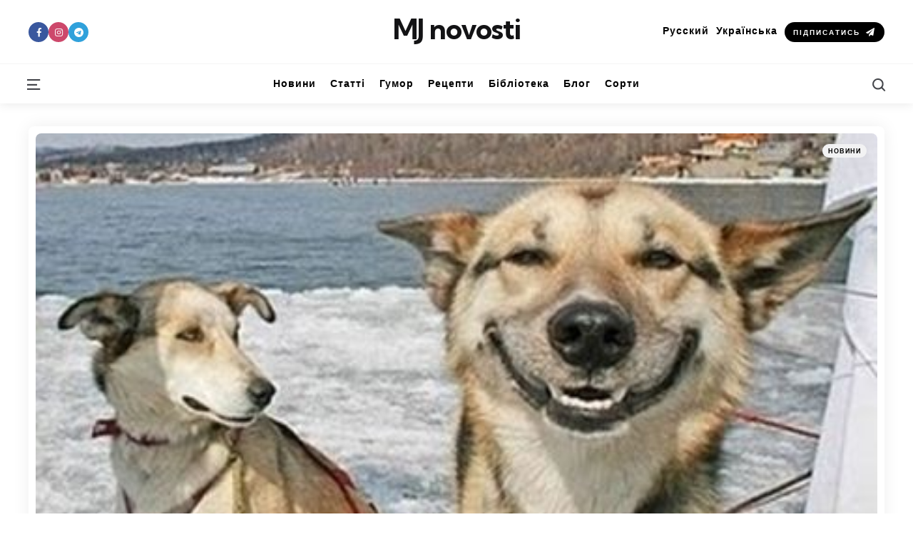

--- FILE ---
content_type: text/html; charset=UTF-8
request_url: https://mjnovosti.info/uk/novyny/13554/maryhuana-u-veterynariyi
body_size: 19875
content:
<!DOCTYPE html>
<html lang="uk">
<head>
<meta charset="UTF-8">
<meta name="viewport" content="width=device-width, initial-scale=1.0">
<link rel="profile" href="https://gmpg.org/xfn/11">

<meta name='robots' content='index, follow, max-image-preview:large, max-snippet:-1, max-video-preview:-1' />

	<!-- This site is optimized with the Yoast SEO plugin v21.5 - https://yoast.com/wordpress/plugins/seo/ -->
	<title>Марихуана у ветеринарії &#8212; MJ novosti</title>
	<meta name="description" content="Чи здатна травичка допомогти нашим чотириногим друзям? Як використовують марихуану у ветеринарії і чим підтверджено її корисні властивості для тварин? Поспішаємо представити вам свіжі дослідження на цю тему." />
	<link rel="canonical" href="https://mjnovosti.info/uk/novyny/13554/maryhuana-u-veterynariyi" />
	<meta property="og:locale" content="uk_UA" />
	<meta property="og:type" content="article" />
	<meta property="og:title" content="Марихуана у ветеринарії &#8212; MJ novosti" />
	<meta property="og:description" content="Чи здатна травичка допомогти нашим чотириногим друзям? Як використовують марихуану у ветеринарії і чим підтверджено її корисні властивості для тварин? Поспішаємо представити вам свіжі дослідження на цю тему." />
	<meta property="og:url" content="https://mjnovosti.info/uk/novyny/13554/maryhuana-u-veterynariyi" />
	<meta property="og:site_name" content="MJ novosti" />
	<meta property="article:published_time" content="2023-08-02T13:32:32+00:00" />
	<meta property="article:modified_time" content="2024-01-12T09:37:15+00:00" />
	<meta property="og:image" content="https://mjnovosti.info/wp-content/uploads/2023/08/sobaka-1-3.jpg" />
	<meta property="og:image:width" content="450" />
	<meta property="og:image:height" content="328" />
	<meta property="og:image:type" content="image/jpeg" />
	<meta name="author" content="admin" />
	<meta name="twitter:card" content="summary_large_image" />
	<meta name="twitter:label1" content="Написано" />
	<meta name="twitter:data1" content="admin" />
	<meta name="twitter:label2" content="Прибл. час читання" />
	<meta name="twitter:data2" content="5 хвилин" />
	<script type="application/ld+json" class="yoast-schema-graph">{"@context":"https://schema.org","@graph":[{"@type":"WebPage","@id":"https://mjnovosti.info/uk/novyny/13554/maryhuana-u-veterynariyi","url":"https://mjnovosti.info/uk/novyny/13554/maryhuana-u-veterynariyi","name":"Марихуана у ветеринарії &#8212; MJ novosti","isPartOf":{"@id":"https://mjnovosti.info/uk#website"},"primaryImageOfPage":{"@id":"https://mjnovosti.info/uk/novyny/13554/maryhuana-u-veterynariyi#primaryimage"},"image":{"@id":"https://mjnovosti.info/uk/novyny/13554/maryhuana-u-veterynariyi#primaryimage"},"thumbnailUrl":"https://mjnovosti.info/wp-content/uploads/2023/08/sobaka-1-3.jpg","datePublished":"2023-08-02T13:32:32+00:00","dateModified":"2024-01-12T09:37:15+00:00","author":{"@id":"https://mjnovosti.info/uk#/schema/person/6719331943aeb8d21303442155f5f9b0"},"description":"Чи здатна травичка допомогти нашим чотириногим друзям? Як використовують марихуану у ветеринарії і чим підтверджено її корисні властивості для тварин? Поспішаємо представити вам свіжі дослідження на цю тему.","breadcrumb":{"@id":"https://mjnovosti.info/uk/novyny/13554/maryhuana-u-veterynariyi#breadcrumb"},"inLanguage":"uk","potentialAction":[{"@type":"ReadAction","target":["https://mjnovosti.info/uk/novyny/13554/maryhuana-u-veterynariyi"]}]},{"@type":"ImageObject","inLanguage":"uk","@id":"https://mjnovosti.info/uk/novyny/13554/maryhuana-u-veterynariyi#primaryimage","url":"https://mjnovosti.info/wp-content/uploads/2023/08/sobaka-1-3.jpg","contentUrl":"https://mjnovosti.info/wp-content/uploads/2023/08/sobaka-1-3.jpg","width":450,"height":328},{"@type":"BreadcrumbList","@id":"https://mjnovosti.info/uk/novyny/13554/maryhuana-u-veterynariyi#breadcrumb","itemListElement":[{"@type":"ListItem","position":1,"name":"Главная страница","item":"https://mjnovosti.info/uk"},{"@type":"ListItem","position":2,"name":"Марихуана у ветеринарії"}]},{"@type":"WebSite","@id":"https://mjnovosti.info/uk#website","url":"https://mjnovosti.info/uk","name":"MJ novosti","description":"Новини про коноплі, марихуану, раста культуру, найцікавіші та найскандальніші звістки.","potentialAction":[{"@type":"SearchAction","target":{"@type":"EntryPoint","urlTemplate":"https://mjnovosti.info/uk?s={search_term_string}"},"query-input":"required name=search_term_string"}],"inLanguage":"uk"},{"@type":"Person","@id":"https://mjnovosti.info/uk#/schema/person/6719331943aeb8d21303442155f5f9b0","name":"admin","image":{"@type":"ImageObject","inLanguage":"uk","@id":"https://mjnovosti.info/uk#/schema/person/image/","url":"https://mjnovosti.info/wp-content/uploads/2023/06/cropped-2023-06-08-19.29.17-96x96.jpg","contentUrl":"https://mjnovosti.info/wp-content/uploads/2023/06/cropped-2023-06-08-19.29.17-96x96.jpg","caption":"admin"},"url":"https://mjnovosti.info/uk/author/admin"}]}</script>
	<!-- / Yoast SEO plugin. -->


<link rel='dns-prefetch' href='//fonts.googleapis.com' />
<link rel="alternate" type="application/rss+xml" title="MJ novosti &raquo; стрічка" href="https://mjnovosti.info/uk/feed" />
<link rel="alternate" type="application/rss+xml" title="MJ novosti &raquo; Канал коментарів" href="https://mjnovosti.info/uk/comments/feed" />
<link rel="alternate" type="application/rss+xml" title="MJ novosti &raquo; Марихуана у ветеринарії Канал коментарів" href="https://mjnovosti.info/uk/novyny/13554/maryhuana-u-veterynariyi/feed" />
<script type="text/javascript">
window._wpemojiSettings = {"baseUrl":"https:\/\/s.w.org\/images\/core\/emoji\/14.0.0\/72x72\/","ext":".png","svgUrl":"https:\/\/s.w.org\/images\/core\/emoji\/14.0.0\/svg\/","svgExt":".svg","source":{"concatemoji":"https:\/\/mjnovosti.info\/wp-includes\/js\/wp-emoji-release.min.js?ver=6.3.7"}};
/*! This file is auto-generated */
!function(i,n){var o,s,e;function c(e){try{var t={supportTests:e,timestamp:(new Date).valueOf()};sessionStorage.setItem(o,JSON.stringify(t))}catch(e){}}function p(e,t,n){e.clearRect(0,0,e.canvas.width,e.canvas.height),e.fillText(t,0,0);var t=new Uint32Array(e.getImageData(0,0,e.canvas.width,e.canvas.height).data),r=(e.clearRect(0,0,e.canvas.width,e.canvas.height),e.fillText(n,0,0),new Uint32Array(e.getImageData(0,0,e.canvas.width,e.canvas.height).data));return t.every(function(e,t){return e===r[t]})}function u(e,t,n){switch(t){case"flag":return n(e,"\ud83c\udff3\ufe0f\u200d\u26a7\ufe0f","\ud83c\udff3\ufe0f\u200b\u26a7\ufe0f")?!1:!n(e,"\ud83c\uddfa\ud83c\uddf3","\ud83c\uddfa\u200b\ud83c\uddf3")&&!n(e,"\ud83c\udff4\udb40\udc67\udb40\udc62\udb40\udc65\udb40\udc6e\udb40\udc67\udb40\udc7f","\ud83c\udff4\u200b\udb40\udc67\u200b\udb40\udc62\u200b\udb40\udc65\u200b\udb40\udc6e\u200b\udb40\udc67\u200b\udb40\udc7f");case"emoji":return!n(e,"\ud83e\udef1\ud83c\udffb\u200d\ud83e\udef2\ud83c\udfff","\ud83e\udef1\ud83c\udffb\u200b\ud83e\udef2\ud83c\udfff")}return!1}function f(e,t,n){var r="undefined"!=typeof WorkerGlobalScope&&self instanceof WorkerGlobalScope?new OffscreenCanvas(300,150):i.createElement("canvas"),a=r.getContext("2d",{willReadFrequently:!0}),o=(a.textBaseline="top",a.font="600 32px Arial",{});return e.forEach(function(e){o[e]=t(a,e,n)}),o}function t(e){var t=i.createElement("script");t.src=e,t.defer=!0,i.head.appendChild(t)}"undefined"!=typeof Promise&&(o="wpEmojiSettingsSupports",s=["flag","emoji"],n.supports={everything:!0,everythingExceptFlag:!0},e=new Promise(function(e){i.addEventListener("DOMContentLoaded",e,{once:!0})}),new Promise(function(t){var n=function(){try{var e=JSON.parse(sessionStorage.getItem(o));if("object"==typeof e&&"number"==typeof e.timestamp&&(new Date).valueOf()<e.timestamp+604800&&"object"==typeof e.supportTests)return e.supportTests}catch(e){}return null}();if(!n){if("undefined"!=typeof Worker&&"undefined"!=typeof OffscreenCanvas&&"undefined"!=typeof URL&&URL.createObjectURL&&"undefined"!=typeof Blob)try{var e="postMessage("+f.toString()+"("+[JSON.stringify(s),u.toString(),p.toString()].join(",")+"));",r=new Blob([e],{type:"text/javascript"}),a=new Worker(URL.createObjectURL(r),{name:"wpTestEmojiSupports"});return void(a.onmessage=function(e){c(n=e.data),a.terminate(),t(n)})}catch(e){}c(n=f(s,u,p))}t(n)}).then(function(e){for(var t in e)n.supports[t]=e[t],n.supports.everything=n.supports.everything&&n.supports[t],"flag"!==t&&(n.supports.everythingExceptFlag=n.supports.everythingExceptFlag&&n.supports[t]);n.supports.everythingExceptFlag=n.supports.everythingExceptFlag&&!n.supports.flag,n.DOMReady=!1,n.readyCallback=function(){n.DOMReady=!0}}).then(function(){return e}).then(function(){var e;n.supports.everything||(n.readyCallback(),(e=n.source||{}).concatemoji?t(e.concatemoji):e.wpemoji&&e.twemoji&&(t(e.twemoji),t(e.wpemoji)))}))}((window,document),window._wpemojiSettings);
</script>
<style type="text/css">
img.wp-smiley,
img.emoji {
	display: inline !important;
	border: none !important;
	box-shadow: none !important;
	height: 1em !important;
	width: 1em !important;
	margin: 0 0.07em !important;
	vertical-align: -0.1em !important;
	background: none !important;
	padding: 0 !important;
}
</style>
	<link rel='stylesheet' id='fotorama.css-css' href='https://mjnovosti.info/wp-content/plugins/fotorama/fotorama.css?ver=6.3.7' type='text/css' media='all' />
<link rel='stylesheet' id='fotorama-wp.css-css' href='https://mjnovosti.info/wp-content/plugins/fotorama/fotorama-wp.css?ver=6.3.7' type='text/css' media='all' />
<link rel='stylesheet' id='wp-block-library-css' href='https://mjnovosti.info/wp-includes/css/dist/block-library/style.min.css?ver=6.3.7' type='text/css' media='all' />
<style id='wp-block-library-theme-inline-css' type='text/css'>
.wp-block-audio figcaption{color:#555;font-size:13px;text-align:center}.is-dark-theme .wp-block-audio figcaption{color:hsla(0,0%,100%,.65)}.wp-block-audio{margin:0 0 1em}.wp-block-code{border:1px solid #ccc;border-radius:4px;font-family:Menlo,Consolas,monaco,monospace;padding:.8em 1em}.wp-block-embed figcaption{color:#555;font-size:13px;text-align:center}.is-dark-theme .wp-block-embed figcaption{color:hsla(0,0%,100%,.65)}.wp-block-embed{margin:0 0 1em}.blocks-gallery-caption{color:#555;font-size:13px;text-align:center}.is-dark-theme .blocks-gallery-caption{color:hsla(0,0%,100%,.65)}.wp-block-image figcaption{color:#555;font-size:13px;text-align:center}.is-dark-theme .wp-block-image figcaption{color:hsla(0,0%,100%,.65)}.wp-block-image{margin:0 0 1em}.wp-block-pullquote{border-bottom:4px solid;border-top:4px solid;color:currentColor;margin-bottom:1.75em}.wp-block-pullquote cite,.wp-block-pullquote footer,.wp-block-pullquote__citation{color:currentColor;font-size:.8125em;font-style:normal;text-transform:uppercase}.wp-block-quote{border-left:.25em solid;margin:0 0 1.75em;padding-left:1em}.wp-block-quote cite,.wp-block-quote footer{color:currentColor;font-size:.8125em;font-style:normal;position:relative}.wp-block-quote.has-text-align-right{border-left:none;border-right:.25em solid;padding-left:0;padding-right:1em}.wp-block-quote.has-text-align-center{border:none;padding-left:0}.wp-block-quote.is-large,.wp-block-quote.is-style-large,.wp-block-quote.is-style-plain{border:none}.wp-block-search .wp-block-search__label{font-weight:700}.wp-block-search__button{border:1px solid #ccc;padding:.375em .625em}:where(.wp-block-group.has-background){padding:1.25em 2.375em}.wp-block-separator.has-css-opacity{opacity:.4}.wp-block-separator{border:none;border-bottom:2px solid;margin-left:auto;margin-right:auto}.wp-block-separator.has-alpha-channel-opacity{opacity:1}.wp-block-separator:not(.is-style-wide):not(.is-style-dots){width:100px}.wp-block-separator.has-background:not(.is-style-dots){border-bottom:none;height:1px}.wp-block-separator.has-background:not(.is-style-wide):not(.is-style-dots){height:2px}.wp-block-table{margin:0 0 1em}.wp-block-table td,.wp-block-table th{word-break:normal}.wp-block-table figcaption{color:#555;font-size:13px;text-align:center}.is-dark-theme .wp-block-table figcaption{color:hsla(0,0%,100%,.65)}.wp-block-video figcaption{color:#555;font-size:13px;text-align:center}.is-dark-theme .wp-block-video figcaption{color:hsla(0,0%,100%,.65)}.wp-block-video{margin:0 0 1em}.wp-block-template-part.has-background{margin-bottom:0;margin-top:0;padding:1.25em 2.375em}
</style>
<style id='safe-svg-svg-icon-style-inline-css' type='text/css'>
.safe-svg-cover .safe-svg-inside{display:inline-block;max-width:100%}.safe-svg-cover svg{height:100%;max-height:100%;max-width:100%;width:100%}

</style>
<style id='classic-theme-styles-inline-css' type='text/css'>
/*! This file is auto-generated */
.wp-block-button__link{color:#fff;background-color:#32373c;border-radius:9999px;box-shadow:none;text-decoration:none;padding:calc(.667em + 2px) calc(1.333em + 2px);font-size:1.125em}.wp-block-file__button{background:#32373c;color:#fff;text-decoration:none}
</style>
<style id='global-styles-inline-css' type='text/css'>
body{--wp--preset--color--black: #000000;--wp--preset--color--cyan-bluish-gray: #abb8c3;--wp--preset--color--white: #ffffff;--wp--preset--color--pale-pink: #f78da7;--wp--preset--color--vivid-red: #cf2e2e;--wp--preset--color--luminous-vivid-orange: #ff6900;--wp--preset--color--luminous-vivid-amber: #fcb900;--wp--preset--color--light-green-cyan: #7bdcb5;--wp--preset--color--vivid-green-cyan: #00d084;--wp--preset--color--pale-cyan-blue: #8ed1fc;--wp--preset--color--vivid-cyan-blue: #0693e3;--wp--preset--color--vivid-purple: #9b51e0;--wp--preset--color--primary-theme-color: #000000;--wp--preset--color--secondary-theme-color: #ff7887;--wp--preset--color--tertiary-theme-color: #ffb14f;--wp--preset--color--very-dark-grey: #131315;--wp--preset--color--dark-grey: #45464b;--wp--preset--color--medium-grey: #94979e;--wp--preset--color--light-grey: #cfd0d2;--wp--preset--color--very-light-grey: #f2f2f3;--wp--preset--gradient--vivid-cyan-blue-to-vivid-purple: linear-gradient(135deg,rgba(6,147,227,1) 0%,rgb(155,81,224) 100%);--wp--preset--gradient--light-green-cyan-to-vivid-green-cyan: linear-gradient(135deg,rgb(122,220,180) 0%,rgb(0,208,130) 100%);--wp--preset--gradient--luminous-vivid-amber-to-luminous-vivid-orange: linear-gradient(135deg,rgba(252,185,0,1) 0%,rgba(255,105,0,1) 100%);--wp--preset--gradient--luminous-vivid-orange-to-vivid-red: linear-gradient(135deg,rgba(255,105,0,1) 0%,rgb(207,46,46) 100%);--wp--preset--gradient--very-light-gray-to-cyan-bluish-gray: linear-gradient(135deg,rgb(238,238,238) 0%,rgb(169,184,195) 100%);--wp--preset--gradient--cool-to-warm-spectrum: linear-gradient(135deg,rgb(74,234,220) 0%,rgb(151,120,209) 20%,rgb(207,42,186) 40%,rgb(238,44,130) 60%,rgb(251,105,98) 80%,rgb(254,248,76) 100%);--wp--preset--gradient--blush-light-purple: linear-gradient(135deg,rgb(255,206,236) 0%,rgb(152,150,240) 100%);--wp--preset--gradient--blush-bordeaux: linear-gradient(135deg,rgb(254,205,165) 0%,rgb(254,45,45) 50%,rgb(107,0,62) 100%);--wp--preset--gradient--luminous-dusk: linear-gradient(135deg,rgb(255,203,112) 0%,rgb(199,81,192) 50%,rgb(65,88,208) 100%);--wp--preset--gradient--pale-ocean: linear-gradient(135deg,rgb(255,245,203) 0%,rgb(182,227,212) 50%,rgb(51,167,181) 100%);--wp--preset--gradient--electric-grass: linear-gradient(135deg,rgb(202,248,128) 0%,rgb(113,206,126) 100%);--wp--preset--gradient--midnight: linear-gradient(135deg,rgb(2,3,129) 0%,rgb(40,116,252) 100%);--wp--preset--font-size--small: 13px;--wp--preset--font-size--medium: 20px;--wp--preset--font-size--large: 36px;--wp--preset--font-size--x-large: 42px;--wp--preset--spacing--20: 0.44rem;--wp--preset--spacing--30: 0.67rem;--wp--preset--spacing--40: 1rem;--wp--preset--spacing--50: 1.5rem;--wp--preset--spacing--60: 2.25rem;--wp--preset--spacing--70: 3.38rem;--wp--preset--spacing--80: 5.06rem;--wp--preset--shadow--natural: 6px 6px 9px rgba(0, 0, 0, 0.2);--wp--preset--shadow--deep: 12px 12px 50px rgba(0, 0, 0, 0.4);--wp--preset--shadow--sharp: 6px 6px 0px rgba(0, 0, 0, 0.2);--wp--preset--shadow--outlined: 6px 6px 0px -3px rgba(255, 255, 255, 1), 6px 6px rgba(0, 0, 0, 1);--wp--preset--shadow--crisp: 6px 6px 0px rgba(0, 0, 0, 1);}:where(.is-layout-flex){gap: 0.5em;}:where(.is-layout-grid){gap: 0.5em;}body .is-layout-flow > .alignleft{float: left;margin-inline-start: 0;margin-inline-end: 2em;}body .is-layout-flow > .alignright{float: right;margin-inline-start: 2em;margin-inline-end: 0;}body .is-layout-flow > .aligncenter{margin-left: auto !important;margin-right: auto !important;}body .is-layout-constrained > .alignleft{float: left;margin-inline-start: 0;margin-inline-end: 2em;}body .is-layout-constrained > .alignright{float: right;margin-inline-start: 2em;margin-inline-end: 0;}body .is-layout-constrained > .aligncenter{margin-left: auto !important;margin-right: auto !important;}body .is-layout-constrained > :where(:not(.alignleft):not(.alignright):not(.alignfull)){max-width: var(--wp--style--global--content-size);margin-left: auto !important;margin-right: auto !important;}body .is-layout-constrained > .alignwide{max-width: var(--wp--style--global--wide-size);}body .is-layout-flex{display: flex;}body .is-layout-flex{flex-wrap: wrap;align-items: center;}body .is-layout-flex > *{margin: 0;}body .is-layout-grid{display: grid;}body .is-layout-grid > *{margin: 0;}:where(.wp-block-columns.is-layout-flex){gap: 2em;}:where(.wp-block-columns.is-layout-grid){gap: 2em;}:where(.wp-block-post-template.is-layout-flex){gap: 1.25em;}:where(.wp-block-post-template.is-layout-grid){gap: 1.25em;}.has-black-color{color: var(--wp--preset--color--black) !important;}.has-cyan-bluish-gray-color{color: var(--wp--preset--color--cyan-bluish-gray) !important;}.has-white-color{color: var(--wp--preset--color--white) !important;}.has-pale-pink-color{color: var(--wp--preset--color--pale-pink) !important;}.has-vivid-red-color{color: var(--wp--preset--color--vivid-red) !important;}.has-luminous-vivid-orange-color{color: var(--wp--preset--color--luminous-vivid-orange) !important;}.has-luminous-vivid-amber-color{color: var(--wp--preset--color--luminous-vivid-amber) !important;}.has-light-green-cyan-color{color: var(--wp--preset--color--light-green-cyan) !important;}.has-vivid-green-cyan-color{color: var(--wp--preset--color--vivid-green-cyan) !important;}.has-pale-cyan-blue-color{color: var(--wp--preset--color--pale-cyan-blue) !important;}.has-vivid-cyan-blue-color{color: var(--wp--preset--color--vivid-cyan-blue) !important;}.has-vivid-purple-color{color: var(--wp--preset--color--vivid-purple) !important;}.has-black-background-color{background-color: var(--wp--preset--color--black) !important;}.has-cyan-bluish-gray-background-color{background-color: var(--wp--preset--color--cyan-bluish-gray) !important;}.has-white-background-color{background-color: var(--wp--preset--color--white) !important;}.has-pale-pink-background-color{background-color: var(--wp--preset--color--pale-pink) !important;}.has-vivid-red-background-color{background-color: var(--wp--preset--color--vivid-red) !important;}.has-luminous-vivid-orange-background-color{background-color: var(--wp--preset--color--luminous-vivid-orange) !important;}.has-luminous-vivid-amber-background-color{background-color: var(--wp--preset--color--luminous-vivid-amber) !important;}.has-light-green-cyan-background-color{background-color: var(--wp--preset--color--light-green-cyan) !important;}.has-vivid-green-cyan-background-color{background-color: var(--wp--preset--color--vivid-green-cyan) !important;}.has-pale-cyan-blue-background-color{background-color: var(--wp--preset--color--pale-cyan-blue) !important;}.has-vivid-cyan-blue-background-color{background-color: var(--wp--preset--color--vivid-cyan-blue) !important;}.has-vivid-purple-background-color{background-color: var(--wp--preset--color--vivid-purple) !important;}.has-black-border-color{border-color: var(--wp--preset--color--black) !important;}.has-cyan-bluish-gray-border-color{border-color: var(--wp--preset--color--cyan-bluish-gray) !important;}.has-white-border-color{border-color: var(--wp--preset--color--white) !important;}.has-pale-pink-border-color{border-color: var(--wp--preset--color--pale-pink) !important;}.has-vivid-red-border-color{border-color: var(--wp--preset--color--vivid-red) !important;}.has-luminous-vivid-orange-border-color{border-color: var(--wp--preset--color--luminous-vivid-orange) !important;}.has-luminous-vivid-amber-border-color{border-color: var(--wp--preset--color--luminous-vivid-amber) !important;}.has-light-green-cyan-border-color{border-color: var(--wp--preset--color--light-green-cyan) !important;}.has-vivid-green-cyan-border-color{border-color: var(--wp--preset--color--vivid-green-cyan) !important;}.has-pale-cyan-blue-border-color{border-color: var(--wp--preset--color--pale-cyan-blue) !important;}.has-vivid-cyan-blue-border-color{border-color: var(--wp--preset--color--vivid-cyan-blue) !important;}.has-vivid-purple-border-color{border-color: var(--wp--preset--color--vivid-purple) !important;}.has-vivid-cyan-blue-to-vivid-purple-gradient-background{background: var(--wp--preset--gradient--vivid-cyan-blue-to-vivid-purple) !important;}.has-light-green-cyan-to-vivid-green-cyan-gradient-background{background: var(--wp--preset--gradient--light-green-cyan-to-vivid-green-cyan) !important;}.has-luminous-vivid-amber-to-luminous-vivid-orange-gradient-background{background: var(--wp--preset--gradient--luminous-vivid-amber-to-luminous-vivid-orange) !important;}.has-luminous-vivid-orange-to-vivid-red-gradient-background{background: var(--wp--preset--gradient--luminous-vivid-orange-to-vivid-red) !important;}.has-very-light-gray-to-cyan-bluish-gray-gradient-background{background: var(--wp--preset--gradient--very-light-gray-to-cyan-bluish-gray) !important;}.has-cool-to-warm-spectrum-gradient-background{background: var(--wp--preset--gradient--cool-to-warm-spectrum) !important;}.has-blush-light-purple-gradient-background{background: var(--wp--preset--gradient--blush-light-purple) !important;}.has-blush-bordeaux-gradient-background{background: var(--wp--preset--gradient--blush-bordeaux) !important;}.has-luminous-dusk-gradient-background{background: var(--wp--preset--gradient--luminous-dusk) !important;}.has-pale-ocean-gradient-background{background: var(--wp--preset--gradient--pale-ocean) !important;}.has-electric-grass-gradient-background{background: var(--wp--preset--gradient--electric-grass) !important;}.has-midnight-gradient-background{background: var(--wp--preset--gradient--midnight) !important;}.has-small-font-size{font-size: var(--wp--preset--font-size--small) !important;}.has-medium-font-size{font-size: var(--wp--preset--font-size--medium) !important;}.has-large-font-size{font-size: var(--wp--preset--font-size--large) !important;}.has-x-large-font-size{font-size: var(--wp--preset--font-size--x-large) !important;}
.wp-block-navigation a:where(:not(.wp-element-button)){color: inherit;}
:where(.wp-block-post-template.is-layout-flex){gap: 1.25em;}:where(.wp-block-post-template.is-layout-grid){gap: 1.25em;}
:where(.wp-block-columns.is-layout-flex){gap: 2em;}:where(.wp-block-columns.is-layout-grid){gap: 2em;}
.wp-block-pullquote{font-size: 1.5em;line-height: 1.6;}
</style>
<link rel='stylesheet' id='tfm-social-icons-css' href='https://mjnovosti.info/wp-content/plugins/tfm-theme-boost/tfm-social-plugin/css/fontello/css/fontello.css' type='text/css' media='all' />
<link rel='stylesheet' id='tfm-social-styles-css' href='https://mjnovosti.info/wp-content/plugins/tfm-theme-boost/tfm-social-plugin/css/style.css?ver=1.0.0' type='text/css' media='all' />
<link rel='stylesheet' id='wpml-legacy-horizontal-list-0-css' href='https://mjnovosti.info/wp-content/plugins/sitepress-multilingual-cms/templates/language-switchers/legacy-list-horizontal/style.min.css?ver=1' type='text/css' media='all' />
<style id='wpml-legacy-horizontal-list-0-inline-css' type='text/css'>
.wpml-ls-statics-footer a, .wpml-ls-statics-footer .wpml-ls-sub-menu a, .wpml-ls-statics-footer .wpml-ls-sub-menu a:link, .wpml-ls-statics-footer li:not(.wpml-ls-current-language) .wpml-ls-link, .wpml-ls-statics-footer li:not(.wpml-ls-current-language) .wpml-ls-link:link {color:#444444;background-color:#ffffff;}.wpml-ls-statics-footer .wpml-ls-sub-menu a:hover,.wpml-ls-statics-footer .wpml-ls-sub-menu a:focus, .wpml-ls-statics-footer .wpml-ls-sub-menu a:link:hover, .wpml-ls-statics-footer .wpml-ls-sub-menu a:link:focus {color:#000000;background-color:#eeeeee;}.wpml-ls-statics-footer .wpml-ls-current-language > a {color:#444444;background-color:#ffffff;}.wpml-ls-statics-footer .wpml-ls-current-language:hover>a, .wpml-ls-statics-footer .wpml-ls-current-language>a:focus {color:#000000;background-color:#eeeeee;}
</style>
<link rel='stylesheet' id='wpml-menu-item-0-css' href='https://mjnovosti.info/wp-content/plugins/sitepress-multilingual-cms/templates/language-switchers/menu-item/style.min.css?ver=1' type='text/css' media='all' />
<link rel='stylesheet' id='normalize-css' href='https://mjnovosti.info/wp-content/themes/zosia/css/normalize.css?ver=1.0.0' type='text/css' media='all' />
<link rel='stylesheet' id='fontello-css' href='https://mjnovosti.info/wp-content/themes/zosia/css/fontello/css/fontello.css' type='text/css' media='all' />
<link rel='stylesheet' id='zosia-google-font-kumbh-css' href='https://fonts.googleapis.com/css2?family=Kumbh+Sans%3Awght%40400%3B500%3B600%3B700&#038;display=swap&#038;ver=1.0.0' type='text/css' media='all' />
<link rel='stylesheet' id='zosia-google-font-opensans-css' href='https://fonts.googleapis.com/css2?family=Open+Sans%3Aital%2Cwght%400%2C400%3B0%2C600%3B0%2C700%3B1%2C400%3B1%2C700&#038;display=swap&#038;ver=1.0.0' type='text/css' media='all' />
<link rel='stylesheet' id='zosia-core-style-css' href='https://mjnovosti.info/wp-content/themes/zosia/style.css?ver=1.2' type='text/css' media='all' />
<link rel='stylesheet' id='zosia-theme-style-css' href='https://mjnovosti.info/wp-content/themes/zosia/css/zosia.css?ver=1.2.1' type='text/css' media='all' />
<link rel='stylesheet' id='zosia-gutenberg-css' href='https://mjnovosti.info/wp-content/themes/zosia/css/gutenberg.css?ver=1.0.0' type='text/css' media='all' />
<link rel='stylesheet' id='slick-css' href='https://mjnovosti.info/wp-content/themes/zosia/css/slick.css?ver=1.0.0' type='text/css' media='all' />
<link rel='stylesheet' id='fancybox-css' href='https://mjnovosti.info/wp-content/plugins/easy-fancybox/fancybox/1.5.4/jquery.fancybox.min.css?ver=6.3.7' type='text/css' media='screen' />
<style id='fancybox-inline-css' type='text/css'>
#fancybox-outer{background:#fff}#fancybox-content{background:#fff;border-color:#fff;color:inherit;}
</style>
<script type='text/javascript' src='https://mjnovosti.info/wp-includes/js/jquery/jquery.min.js?ver=3.7.0' id='jquery-core-js'></script>
<script type='text/javascript' src='https://mjnovosti.info/wp-includes/js/jquery/jquery-migrate.min.js?ver=3.4.1' id='jquery-migrate-js'></script>
<script type='text/javascript' src='https://mjnovosti.info/wp-content/plugins/fotorama/fotorama.js?ver=6.3.7' id='fotorama.js-js'></script>
<script type='text/javascript' src='https://mjnovosti.info/wp-content/plugins/fotorama/fotorama-wp.js?ver=6.3.7' id='fotorama-wp.js-js'></script>
<script type='text/javascript' id='wpml-cookie-js-extra'>
/* <![CDATA[ */
var wpml_cookies = {"wp-wpml_current_language":{"value":"uk","expires":1,"path":"\/"}};
var wpml_cookies = {"wp-wpml_current_language":{"value":"uk","expires":1,"path":"\/"}};
/* ]]> */
</script>
<script type='text/javascript' src='https://mjnovosti.info/wp-content/plugins/sitepress-multilingual-cms/res/js/cookies/language-cookie.js?ver=482900' id='wpml-cookie-js' defer data-wp-strategy='defer'></script>
<script type='text/javascript' src='https://mjnovosti.info/wp-content/themes/zosia/js/slick.min.js?ver=1.0.0' id='slick-js'></script>
<script type='text/javascript' src='https://mjnovosti.info/wp-content/themes/zosia/js/main.js?ver=1.0.0' id='zosia-main-js'></script>
<link rel="https://api.w.org/" href="https://mjnovosti.info/uk/wp-json/" /><link rel="alternate" type="application/json" href="https://mjnovosti.info/uk/wp-json/wp/v2/posts/13554" /><link rel="EditURI" type="application/rsd+xml" title="RSD" href="https://mjnovosti.info/xmlrpc.php?rsd" />
<meta name="generator" content="WordPress 6.3.7" />
<link rel='shortlink' href='https://mjnovosti.info/uk?p=13554' />
<link rel="alternate" type="application/json+oembed" href="https://mjnovosti.info/uk/wp-json/oembed/1.0/embed?url=https%3A%2F%2Fmjnovosti.info%2Fuk%2Fnovyny%2F13554%2Fmaryhuana-u-veterynariyi" />
<link rel="alternate" type="text/xml+oembed" href="https://mjnovosti.info/uk/wp-json/oembed/1.0/embed?url=https%3A%2F%2Fmjnovosti.info%2Fuk%2Fnovyny%2F13554%2Fmaryhuana-u-veterynariyi&#038;format=xml" />
<meta name="generator" content="WPML ver:4.8.2 stt:45,54;" />

<style type="text/css" id="zosia-custom-css-vars">
:root {
--post-background:#ffffff;
--widget-highlight-background:#f0f2f5;
--tfm-menu-sash-background:#ff7887;
}
</style>
<style type="text/css" id="zosia-widget-css">.sidebar:not(.toggle-sidebar) .widget, .sidebar:not(.toggle-sidebar) .widget ul li, .sidebar:not(.toggle-sidebar) .widget ol li, .sidebar:not(.toggle-sidebar) .widget_recent_comments ul li::before { color:#ffffff;}#mc4wp_form_widget-3{ background:#f0f2f5; border:0; padding: var(--post-inner-elements-margin);}</style>
     <link rel="apple-touch-icon" sizes="57x57" href="https://mjnovosti.info/wp-content/uploads/2023/06/57.png" />
     <link rel="apple-touch-icon" sizes="72x72" href="https://mjnovosti.info/wp-content/uploads/2023/06/72.png" />
     <link rel="apple-touch-icon" sizes="76x76" href="https://mjnovosti.info/wp-content/uploads/2023/06/76.png" />
     <link rel="apple-touch-icon" sizes="114x114" href="https://mjnovosti.info/wp-content/uploads/2023/06/144.png" />
     <link rel="apple-touch-icon" sizes="120x120" href="https://mjnovosti.info/wp-content/uploads/2023/06/120.png" />
     <link rel="apple-touch-icon" sizes="144x144" href="https://mjnovosti.info/wp-content/uploads/2023/06/144.png" />
     <link rel="apple-touch-icon" sizes="152x152" href="https://mjnovosti.info/wp-content/uploads/2023/06/152.png" />
     <link rel="apple-touch-icon" sizes="180x180" href="https://mjnovosti.info/wp-content/uploads/2023/06/180.png" />

     <link rel="icon" href="https://mjnovosti.info/wp-content/uploads/2023/06/16.png" sizes="16x16" type="image/png">
     <link rel="icon" href="https://mjnovosti.info/files/favicon.ico" sizes="16x16 32x32" type="image/vnd.microsoft.icon">
     <link rel="icon" href="https://mjnovosti.info/wp-content/uploads/2023/06/150.svg" sizes="any" type="image/svg+xml">

     <link rel="icon" type="image/png" sizes="32x32" href="https://mjnovosti.info/wp-content/uploads/2023/06/32.png">
     <link rel="icon" type="image/png" sizes="16x16" href="https://mjnovosti.info/wp-content/uploads/2023/06/16.png">
     <link rel="icon" href="https://mjnovosti.info/wp-content/uploads/2023/06/150.png" sizes="32x32">
     <link rel="icon" href="https://mjnovosti.info/wp-content/uploads/2023/06/192.png" sizes="192x192">
<link rel="icon" href="https://mjnovosti.info/wp-content/uploads/2023/06/cropped-favicon-32x32.png" sizes="32x32" />
<link rel="icon" href="https://mjnovosti.info/wp-content/uploads/2023/06/cropped-favicon-192x192.png" sizes="192x192" />
<meta name="msapplication-TileImage" content="https://mjnovosti.info/wp-content/uploads/2023/06/cropped-favicon-270x270.png" />
		<style type="text/css" id="wp-custom-css">
			:root {
--widget-font-color: #fff;
}

h2.widgettitle {
    color: #fff;
}		</style>
		<style id="wpforms-css-vars-root">
				:root {
					--wpforms-field-border-radius: 3px;
--wpforms-field-background-color: #ffffff;
--wpforms-field-border-color: rgba( 0, 0, 0, 0.25 );
--wpforms-field-text-color: rgba( 0, 0, 0, 0.7 );
--wpforms-label-color: rgba( 0, 0, 0, 0.85 );
--wpforms-label-sublabel-color: rgba( 0, 0, 0, 0.55 );
--wpforms-label-error-color: #d63637;
--wpforms-button-border-radius: 3px;
--wpforms-button-background-color: #066aab;
--wpforms-button-text-color: #ffffff;
--wpforms-field-size-input-height: 43px;
--wpforms-field-size-input-spacing: 15px;
--wpforms-field-size-font-size: 16px;
--wpforms-field-size-line-height: 19px;
--wpforms-field-size-padding-h: 14px;
--wpforms-field-size-checkbox-size: 16px;
--wpforms-field-size-sublabel-spacing: 5px;
--wpforms-field-size-icon-size: 1;
--wpforms-label-size-font-size: 16px;
--wpforms-label-size-line-height: 19px;
--wpforms-label-size-sublabel-font-size: 14px;
--wpforms-label-size-sublabel-line-height: 17px;
--wpforms-button-size-font-size: 17px;
--wpforms-button-size-height: 41px;
--wpforms-button-size-padding-h: 15px;
--wpforms-button-size-margin-top: 10px;

				}
			</style></head>

<body data-rsssl=1 class="post-template-default single single-post postid-13554 single-format-standard wp-embed-responsive has-tfm-related-posts has-sticky-nav has-post-nav has-author-bio has-backtotop has-tfm-breadcrumbs has-tfm-author-social">
	
	<!-- toggle sidebar overlay -->
	<div class="body-fade menu-overlay"></div>
	<div class="body-fade search-overlay"></div>

	
	<header id="site-header" class="site-header default sticky-nav has-toggle-menu has-toggle-search has-primary-nav has-secondary-nav has-tfm-social-icons">

		<div class="mobile-header">

			<div class="header-section header-left">

			<div class="toggle toggle-menu mobile-toggle"><span><i class="icon-tfm-menu-2"></i></span><span class="screen-reader-text">Menu</span></div>
			</div>

			<div class="site-title faux-heading"><a href="https://mjnovosti.info/uk">MJ novosti</a></div>
			<div class="header-section header-right">

			<div class="toggle toggle-search mobile-toggle"><span><i class="icon-tfm-search"></i></span><span class="screen-reader-text">Search</span></div>
			</div>

		</div>

		<div class="header-layout-wrapper">

			<div class="header-branding">
<div class="header-section header-left">

<div class="tfm-social-icons-wrapper header-social"><ul class="tfm-social-icons icon-background brand has-round-icons"><li class="tfm-social-icon facebook"><a href="https://www.facebook.com/profile.php?id=100075273053341" class="tfm-social-url facebook" target="_blank"><span><i class="icon-facebook"></i></span><span class="tfm-social-name"></span></a></li><li class="tfm-social-icon instagram"><a href="https://www.instagram.com/mjnovosti/" class="tfm-social-url instagram" target="_blank"><span><i class="icon-instagram"></i></span><span class="tfm-social-name"></span></a></li><li class="tfm-social-icon telegram"><a href="https://t.me/mjnovosti" class="tfm-social-url telegram" target="_blank"><span><i class="icon-telegram"></i></span><span class="tfm-social-name"></span></a></li></ul></div></div>

<div class="header-section logo-branding">
<div class="site-title faux-heading"><a href="https://mjnovosti.info/uk">MJ novosti</a></div>
	</div>

<div class="header-section header-right">
	 
    	
		    <div class="header-secondary-menu-wrapper"><ul id="header-secondary-menu" class="primary-menu header-secondary"><li id="menu-item-wpml-ls-245-ru" class="menu-item wpml-ls-slot-245 wpml-ls-item wpml-ls-item-ru wpml-ls-menu-item wpml-ls-first-item menu-item-type-wpml_ls_menu_item menu-item-object-wpml_ls_menu_item menu-item-wpml-ls-245-ru"><a title="Switch to Русский" href="https://mjnovosti.info/novosti/11352/marihuana-u-veterinarii" aria-label="Switch to Русский" role="menuitem"><span class="wpml-ls-native" lang="ru">Русский</span></a></li>
<li id="menu-item-wpml-ls-245-uk" class="menu-item wpml-ls-slot-245 wpml-ls-item wpml-ls-item-uk wpml-ls-current-language wpml-ls-menu-item wpml-ls-last-item menu-item-type-wpml_ls_menu_item menu-item-object-wpml_ls_menu_item menu-item-wpml-ls-245-uk"><a href="https://mjnovosti.info/uk/novyny/13554/maryhuana-u-veterynariyi" role="menuitem"><span class="wpml-ls-native" lang="uk">Українська</span></a></li>
<li id="menu-item-11976" class="tfm-subscribe tfm-pill-menu menu-item menu-item-type-post_type menu-item-object-page menu-item-11976"><a href="https://mjnovosti.info/uk/subscribe">ПІДПИСАТИСЬ</a></li>
</ul></div>
		    
    	</div>
</div>
	<div class="primary-menu-container">

		<div class="primary-menu-section section-left">

			<div class="toggle toggle-menu"><span><i class="icon-tfm-menu-2"></i></span><span class="screen-reader-text">Menu</span></div>
			
		</div>

		<nav class="primary-menu-wrapper"><ul id="primary-menu" class="primary-menu"><li id="menu-item-11983" class="menu-item menu-item-type-taxonomy menu-item-object-category current-post-ancestor current-menu-parent current-post-parent menu-item-11983"><a href="https://mjnovosti.info/uk/novyny"><span class="menu-label">Новини</span></a></li>
<li id="menu-item-11984" class="menu-item menu-item-type-taxonomy menu-item-object-category menu-item-11984"><a title="Статьи: конопля, марихуана, каннабис" href="https://mjnovosti.info/uk/stati-uk"><span class="menu-label">Статті</span></a></li>
<li id="menu-item-11985" class="menu-item menu-item-type-taxonomy menu-item-object-category menu-item-11985"><a href="https://mjnovosti.info/uk/humor-uk"><span class="menu-label">Гумор</span></a></li>
<li id="menu-item-11986" class="menu-item menu-item-type-taxonomy menu-item-object-category menu-item-11986"><a href="https://mjnovosti.info/uk/recepty"><span class="menu-label">Рецепти</span></a></li>
<li id="menu-item-11987" class="menu-item menu-item-type-taxonomy menu-item-object-category menu-item-11987"><a href="https://mjnovosti.info/uk/biblioteka"><span class="menu-label">Бібліотека</span></a></li>
<li id="menu-item-11988" class="menu-item menu-item-type-taxonomy menu-item-object-category menu-item-11988"><a href="https://mjnovosti.info/uk/blog-uk"><span class="menu-label">Блог</span></a></li>
<li id="menu-item-11989" class="menu-item menu-item-type-taxonomy menu-item-object-category menu-item-11989"><a href="https://mjnovosti.info/uk/sorta-konopli-uk"><span class="menu-label">Сорти</span></a></li>
</ul></nav>
	    <div class="primary-menu-section section-right">

	    	
			<div class="toggle toggle-search"><span><i class="icon-tfm-search"></i></span><span class="screen-reader-text">Search</span></div>
		</div>


	</div>
		</div>

	</header>

	
	
<aside id="toggle-search-sidebar" class="sidebar site-search" aria-label="Search Sidebar">
	<div class="site-search-wrapper">
	<div class="toggle-sidebar-header site-search-header">
		<div class="close-menu"><span><i class="icon-cancel"></i></span><span class="close">close</span></div>
	</div>

		

<form role="search" method="get" class="search-form" action="https://mjnovosti.info/uk">
	<label for="search-form-696d71a577bff">
		<span class="screen-reader-text">Search for:</span>
	</label>
	<input type="search" id="search-form-696d71a577bff" class="search-field" placeholder="Search and press enter" value="" name="s" />
	<button type="submit" class="search-submit"><i class="icon-tfm-search"></i><span class="screen-reader-text">Search</span></button>
</form>

	</div>

			
	</aside>

	



<aside id="toggle-sidebar" class="mobile-navigation toggle-sidebar sidebar sidebar-2" aria-label="Blog Sidebar">
	<div class="toggle-sidebar-header">
		<div class="site-title faux-heading"><a href="https://mjnovosti.info/uk">MJ novosti</a></div>		<div class="close-menu"><span><i class="icon-cancel"></i></span><span class="close">close</span></div>
	</div>

		<nav class="primary-nav-sidebar-wrapper"><ul id="primary-nav-sidebar" class="primary-nav-sidebar"><li class="menu-item menu-item-type-taxonomy menu-item-object-category current-post-ancestor current-menu-parent current-post-parent menu-item-11983"><a href="https://mjnovosti.info/uk/novyny"><span class="menu-label">Новини</span></a><span class="expand"></span></li>
<li class="menu-item menu-item-type-taxonomy menu-item-object-category menu-item-11984"><a title="Статьи: конопля, марихуана, каннабис" href="https://mjnovosti.info/uk/stati-uk"><span class="menu-label">Статті</span></a><span class="expand"></span></li>
<li class="menu-item menu-item-type-taxonomy menu-item-object-category menu-item-11985"><a href="https://mjnovosti.info/uk/humor-uk"><span class="menu-label">Гумор</span></a><span class="expand"></span></li>
<li class="menu-item menu-item-type-taxonomy menu-item-object-category menu-item-11986"><a href="https://mjnovosti.info/uk/recepty"><span class="menu-label">Рецепти</span></a><span class="expand"></span></li>
<li class="menu-item menu-item-type-taxonomy menu-item-object-category menu-item-11987"><a href="https://mjnovosti.info/uk/biblioteka"><span class="menu-label">Бібліотека</span></a><span class="expand"></span></li>
<li class="menu-item menu-item-type-taxonomy menu-item-object-category menu-item-11988"><a href="https://mjnovosti.info/uk/blog-uk"><span class="menu-label">Блог</span></a><span class="expand"></span></li>
<li class="menu-item menu-item-type-taxonomy menu-item-object-category menu-item-11989"><a href="https://mjnovosti.info/uk/sorta-konopli-uk"><span class="menu-label">Сорти</span></a><span class="expand"></span></li>
</ul></nav><section id="text-3" class="widget widget_text">			<div class="textwidget"></div>
		</section><section id="block-13" class="widget widget_block"><script>(function() {
	window.mc4wp = window.mc4wp || {
		listeners: [],
		forms: {
			on: function(evt, cb) {
				window.mc4wp.listeners.push(
					{
						event   : evt,
						callback: cb
					}
				);
			}
		}
	}
})();
</script><!-- Mailchimp for WordPress v4.9.10 - https://wordpress.org/plugins/mailchimp-for-wp/ --><form id="mc4wp-form-1" class="mc4wp-form mc4wp-form-9895" method="post" data-id="9895" data-name="Subscribe" ><div class="mc4wp-form-fields"><label>Подпишитесь на наши новости чтобы не пропустить обновления: </label>

<input type="text" name="NAME" placeholder="Имя" />

		<input type="email" name="EMAIL" placeholder="Ваш email" required />



<input type="submit" value="Подписаться">


    <label class="tfm-agree">
        <input name="AGREE_TO_TERMS" type="checkbox" value="1" required="">Я прочитал и согласен с правилами и условиями</label>
</div><label style="display: none !important;">Leave this field empty if you're human: <input type="text" name="_mc4wp_honeypot" value="" tabindex="-1" autocomplete="off" /></label><input type="hidden" name="_mc4wp_timestamp" value="1768780197" /><input type="hidden" name="_mc4wp_form_id" value="9895" /><input type="hidden" name="_mc4wp_form_element_id" value="mc4wp-form-1" /><div class="mc4wp-response"></div></form><!-- / Mailchimp for WordPress Plugin --></section>		
	</aside>

	<div class="wrap">

		<!-- share -->
<div class="tfm-share-wrapper top-bottom">
<div class="tfm-share">
	<ul class="tfm-social-icons icon-background brand  has-round-icons">
		<li class="share-text"><span>Share</span> <span class="share-this-text">this article</span></li>

				<li class="tfm-social-icon twitter"><a class="tfm-social-link" rel="nofollow" href="https://twitter.com/share?url=https://mjnovosti.info/uk/novyny/13554/maryhuana-u-veterynariyi&amp;text=Марихуана%20у%20ветеринарії" target="_blank"><span><i class="icon-twitter"></i></span></a></li>
		
				<li class="tfm-social-icon facebook"><a class="tfm-social-link" rel="nofollow" href="https://www.facebook.com/sharer/sharer.php?u=https://mjnovosti.info/uk/novyny/13554/maryhuana-u-veterynariyi" target="_blank"><span><i class="icon-facebook"></i></span></a></li>
		
		
		
		
		
		
		
		
		<!-- mobile only apps -->
				<li class="tfm-social-icon whatsapp mobile-only"><a class="tfm-social-link" rel="nofollow" href="whatsapp://send?text=https://mjnovosti.info/uk/novyny/13554/maryhuana-u-veterynariyi" data-action="share/whatsapp/share" target="_blank"><span><i class="icon-whatsapp"></i></span></a></li>
		
		
				
	</ul>
</div>
</div>
		<div class="wrap-inner">

		

		<main id="main" class="site-main">
		<div id="primary" class="content-area the-post">

			

<article id="post-13554" class="faux-count- post-13554 post type-post status-publish format-standard has-post-thumbnail hentry category-novyny article has-avatar has-author has-comment-count has-category-meta has-post-media thumbnail-wide default">

	<div class="post-inner">

	
	
		<div class="thumbnail-wrapper">

			<figure class="post-thumbnail">

									<img width="450" height="328" src="https://mjnovosti.info/wp-content/uploads/2023/08/sobaka-1-3.jpg" class="attachment-full size-full wp-post-image" alt="" decoding="async" srcset="https://mjnovosti.info/wp-content/uploads/2023/08/sobaka-1-3.jpg 450w, https://mjnovosti.info/wp-content/uploads/2023/08/sobaka-1-3-432x315.jpg 432w" sizes="(max-width: 450px) 100vw, 450px" />							</figure>

			
		</div>
		
	
			<div class="entry-wrapper">
					
		<header class="entry-header">

		<div class="entry-header-section">
		


<div class="entry-meta before-title">

	
		<span class="screen-reader-text">Categories</span>

		<ul class="post-categories-meta"><li class="cat-slug-novyny cat-id-308"><span class="screen-reader-text">Posted in</span><i dir="ltr">in</i> <a href="https://mjnovosti.info/uk/novyny" class="cat-link-308">Новини</a></li></ul>	
</div>

<h1 class="entry-title">Марихуана у ветеринарії</h1><div class="entry-meta entry-meta tfm-meta multi-meta-items"><ul class="after-title-meta after-title-meta tfm-after-title-meta"><li class="entry-meta-avatar"><a href="https://mjnovosti.info/uk/author/admin"><img alt='Avatar photo' src='https://mjnovosti.info/wp-content/uploads/2023/06/cropped-2023-06-08-19.29.17-60x60.jpg' class='avatar avatar-60 photo' height='60' width='60' loading='lazy' /></a></li><li class="entry-meta-author"><span class="screen-reader-text">Posted by</span><i dir="ltr">by</i> <a href="https://mjnovosti.info/uk/author/admin">admin</a></li><li class="entry-meta-comment-count"><a href="#comments">0<span> Comments</span></a></li></ul></div></div><div class="entry-meta after-title"><ul class="after-title-meta"><li class="entry-meta-avatar"><a href="https://mjnovosti.info/uk/author/admin"><img alt='Avatar photo' src='https://mjnovosti.info/wp-content/uploads/2023/06/cropped-2023-06-08-19.29.17-60x60.jpg' class='avatar avatar-60 photo' height='60' width='60' loading='lazy' /></a></li><li class="tfm-entry-meta-share"></li></ul></div><!-- share -->
<div class="tfm-share-wrapper top-bottom">
<div class="tfm-share">
	<ul class="tfm-social-icons icon-background brand  has-round-icons">
		<li class="share-text"><span>Share</span> <span class="share-this-text">this article</span></li>

				<li class="tfm-social-icon twitter"><a class="tfm-social-link" rel="nofollow" href="https://twitter.com/share?url=https://mjnovosti.info/uk/novyny/13554/maryhuana-u-veterynariyi&amp;text=Марихуана%20у%20ветеринарії" target="_blank"><span><i class="icon-twitter"></i></span></a></li>
		
				<li class="tfm-social-icon facebook"><a class="tfm-social-link" rel="nofollow" href="https://www.facebook.com/sharer/sharer.php?u=https://mjnovosti.info/uk/novyny/13554/maryhuana-u-veterynariyi" target="_blank"><span><i class="icon-facebook"></i></span></a></li>
		
		
		
		
		
		
		
		
		<!-- mobile only apps -->
				<li class="tfm-social-icon whatsapp mobile-only"><a class="tfm-social-link" rel="nofollow" href="whatsapp://send?text=https://mjnovosti.info/uk/novyny/13554/maryhuana-u-veterynariyi" data-action="share/whatsapp/share" target="_blank"><span><i class="icon-whatsapp"></i></span></a></li>
		
		
				
	</ul>
</div>
</div>
			</header>
	
	
	

			<div class="single-content-wrapper">

				
				<div class="entry-content">

					
<p>Чи небезпечний канабіс для свійських тварин? Чи навпаки він є ліками, здатними продовжити життя вашого улюбленця? Ветеринари, преса та захисники тварин активно дискутують з цього приводу. У XXI столітті, яке обіцяє стати віком легальної медичної марихуани, питання про використання канабісу у ветеринарії дуже актуальне.</p>


<div class="wp-block-image">
<figure class="aligncenter size-full"><img decoding="async" width="640" height="400" src="https://mjnovosti.info/wp-content/uploads/2023/10/marihuanna-veterinariya.jpg" alt="" class="wp-image-15218" srcset="https://mjnovosti.info/wp-content/uploads/2023/10/marihuanna-veterinariya.jpg 640w, https://mjnovosti.info/wp-content/uploads/2023/10/marihuanna-veterinariya-600x375.jpg 600w, https://mjnovosti.info/wp-content/uploads/2023/10/marihuanna-veterinariya-432x270.jpg 432w" sizes="(max-width: 640px) 100vw, 640px" /></figure></div>


<h2 class="wp-block-heading">Як саме канабіс впливає на тварин?</h2>



<p>«Травка» має&nbsp;<strong>медичний ефект</strong>&nbsp;для свійських тварин, тому що у них, як і у людей, є ендоканабіноїдна система. Іншими словами, канабіс може вплинути на тварину як на фізичний так і психологічний стан. І так само, як і у випадку з людьми, активні компоненти канабісу сумісні з рецепторами  каннабіноїдної системи. Споживання природних каннабіноїдів може позитивно впливати на здоров&#8217;я свійських тварин. Наприклад, у 2012 році вчені Університету Пізи (Італія) виявили, що рослинні канабіноїди, так само, як і власні каннабіноїди організму, захищають собак від алергічних запальних захворювань (зокрема, шкірної алергії).</p>



<p>Твердження, що <strong>травка для тварин – це добре,</strong> також підтверджують дані статті, опублікованій у травні 2013 року в журналі Американської Асоціації ветеринарів (JAVMA News). Мешканець Лос-Анджелеса, якому лікар прописав медичну марихуану, розповів, що давав своєму 24-річному коту гліцеринову настоянку, створену спеціально для тварин, і що той відреагував на неї дуже добре. Жінка, яка живе на заході Голлівуду, напувала свого 12-річного лабрадора, який страждає від раку печінки та легенів, настоянкою з ТГК. Причиною свого рішення господиня песика називає те, що запропоновані ветеринаром ліки не полегшували стан її улюбленця, а лише присипляли його. Жінка на всі 100% впевнена у ефективності такого лікування. Як вона сама стверджує, справа не в тому, щоб її пес «кайфонув» від ТГК, а в тому, щоб <strong>якість його життя покращалась</strong>.</p>



<h2 class="wp-block-heading">Наскільки небезпечний канабіс для тварин?</h2>



<p>Переконати власників домашніх тварин і суспільство загалом на користь канабісу – завдання не з легких. Було проведено кілька досліджень із цього питання. Але більшість статей, присвячених ветеринарним аспектам застосування марихуани, посилаються на дослідження 2002 року, проведене Американським товариством захисту тварин від жорстокого поводження (ASPCA). У ході дослідження було проаналізовано 250 епізодів, коли тварина отримувала канабіс. В результаті не було виявлено <strong>жодного смертельного випадку</strong> серед тварин (у числі яких були переважно собаки, а також кішки та коні), пов&#8217;язаного з марихуаною. Примітно, що смертельну для собак і кішок дозу речовини визначити не вдалося, що фактично означає, що <strong>канабіс не токсичний</strong> для них. Очевидно, що необхідні нові дослідження, не так для того, щоб підтвердити ці висновки, як для виявлення тих вигод, які може дати марихуана при лікуванні конкретних хвороб домашніх тварин.</p>



<p>Споживання ганджі для тварини не є абсолютно нешкідливим. Якщо її кількість буде занадто великою, тварина може відчувати <strong>небажані побічні ефекти</strong>: такі, як тривала дезорієнтація або порушення дрібної моторики. На відміну від людей, тварини не одержують жодного задоволення від такого стану. Доктор Карл Джендрі (Karl Jandrey), професор ветеринарії в Каліфорнійському Університеті, каже, що у домашніх улюбленців, які опинилися в такій ситуації, тремтять кінцівки, підвищується частота серцебиття та спостерігається мимовільне сечовипускання. Якщо тварина випадково наїлася каннабіса (листя, квіток, шишок) і у нього спостерігаються подібні симптоми, потрібно негайно відправити його до ветеринара на лікування. Летальний результат, знову ж таки, малоймовірний.</p>


<div class="wp-block-image">
<figure class="aligncenter size-full"><img decoding="async" loading="lazy" width="450" height="328" src="https://mjnovosti.info/wp-content/uploads/2023/10/sobaka.jpg" alt="" class="wp-image-15220" srcset="https://mjnovosti.info/wp-content/uploads/2023/10/sobaka.jpg 450w, https://mjnovosti.info/wp-content/uploads/2023/10/sobaka-432x315.jpg 432w" sizes="(max-width: 450px) 100vw, 450px" /></figure></div>


<p>«Убивчий» аргумент проти всіх аргументів за травку для свійських тварин був представлений у жовтні 2012 року, коли ветеринар з Колорадо Стейсі Меола (Stacy Meola) опублікувала результати свого п&#8217;ятирічного дослідження. У ньому повідомлялося, що кількість собак у штаті, які постраждали від марихуани, за період з 2005 по 2010 роки збільшилася чотириразово. Така динаміка, на думку лікаря, пов&#8217;язана з легалізацією медичного каннабісу. У дослідженні описуються два смертельні випадки, які, як стверджує доктор Меола, пов&#8217;язані зі споживанням олії канабісу собаками. Однак переважна більшість псів лише страждали від перелічених вище побічних ефектів. Незважаючи на те, що дослідження включає всього два летальні випадки, ЗМІ активно використовують цей факт, щоб сформувати в аудиторії&nbsp;<strong>упереджену думку</strong>&nbsp;щодо медичної марихуани для тварин, переконуючи населення, що споживання канабісу домашніми улюбленцями завжди небезпечне або навіть смертельно.</p>



<h2 class="wp-block-heading">Чи може тварина померти від медичної марихуани?</h2>



<p>Згідно з матеріалами, опублікованими на Inquisitr.com, ветеринар із Сан-Франциско Ерік Барчес (Eric Barchas) з&#8217;ясував, що інтоксикація тварини при споживанні каннабісу настає лише у разі істотного перевищення її допустимої кількості (тобто коли тварина випадково з&#8217;їдає рослину). Цей неприємний стан триває до кількох годин, потім минає. Як зазначалося вище, <strong>летальної дози для тварин виявлено не було.</strong></p>



<p>Причинами серйозних порушень здоров&#8217;я або навіть смерті домашніх улюбленців стають не пов&#8217;язані зі споживанням каннабісу, а <strong>невраховані фактори</strong>. Наприклад, не варто давати своєму псові брауні з марихуаною: організм собак значно повільніший, ніж людський, засвоює теобромін (алкалоїд, що міститься в шоколаді – одному з головних компонентів брауні). Якщо собака швидко з&#8217;їсть велику його кількість – він може загинути від панкреатиту за кілька днів. Але це станеться не через травку, а через шоколад. Хазяям кішок тут переживати нема про що: кішки терпіти не можуть солодке, тож небезпека об&#8217;їстися «веселими» тістечками їм не загрожує.</p>



<h2 class="wp-block-heading">Ветеринари взяли на озброєння медичну марихуану</h2>



<p>Досі громадськість хвилювала небезпека, що медичний канабіс стане отрутою для домашніх улюбленців, проте у 2013 році ситуація, схоже, змінилася. Преса стала більш лояльно відгукуватися про марихуану. Наприклад, була докладно освітлена новина про&nbsp;<strong>першого ветеринара</strong>, який отримав право лікувати тварин за допомогою&nbsp;<strong>медичного каннабісу</strong>&nbsp;— доктора Дуге Крамера (Doug Kramer) з Лос-Анджелеса.</p>



<p>У своєму інтерв&#8217;ю Крамер розповів, що близько 300 пацієнтів намагалися полегшити симптоми різних хвороб у своїх тварин за допомогою медичної марихуани. Сам ветеринар повірив у лікувальні властивості канабісу, коли у його пса хаски розвинувся рак в останній стадії. Він вводив собаці настоянку канабісу, внаслідок чого у тварини <strong>зменшилися больові відчуття і покращився апетит. </strong>Це дозволило значно полегшити собаці останні місяці життя.</p>



<p>За словами доктора Крамера, гліцеринові настоянки – найкращий спосіб запровадження медичної марихуани свійським тваринам. Така форма препарату дозволяє додавати його в їжу або пиття улюбленця, а також забезпечує <strong>суворий контроль дозування.</strong> Перспективи, які відкрилися перед ветеринаром після того, як він переконався в медичних властивостях канабісу, дуже його потішили: за словами Крамера, присипляти смертельно хворих тварин для нього – тортури, тому він щасливий запропонувати їхнім господарям хорошу альтернативу.</p>



<p>У підсумку, виникає головне питання: якщо медична марихуана безпечна, нетоксична та ефективна для людей, чому вона не може бути такою і для свійських тварин? Звичайно, використовувати канабіс у ветеринарії слід ще <strong>обережніше, ніж у випадку з пацієнтами-людьми.</strong> Зрештою, ми відповідаємо за тих, кого приручили.</p>



<p>Джерело: http://www.hightimes.com/read/pot-pets-debate</p>

				</div><!-- .entry-content -->

			</div><!-- .single-content-wrapper -->

				
				</div><!-- .entry-wrapper -->

	
	
<footer class="hentry-footer">
	<!-- share -->
<div class="tfm-share-wrapper top-bottom">
<div class="tfm-share">
	<ul class="tfm-social-icons icon-background brand  has-round-icons">
		<li class="share-text"><span>Share</span> <span class="share-this-text">this article</span></li>

				<li class="tfm-social-icon twitter"><a class="tfm-social-link" rel="nofollow" href="https://twitter.com/share?url=https://mjnovosti.info/uk/novyny/13554/maryhuana-u-veterynariyi&amp;text=Марихуана%20у%20ветеринарії" target="_blank"><span><i class="icon-twitter"></i></span></a></li>
		
				<li class="tfm-social-icon facebook"><a class="tfm-social-link" rel="nofollow" href="https://www.facebook.com/sharer/sharer.php?u=https://mjnovosti.info/uk/novyny/13554/maryhuana-u-veterynariyi" target="_blank"><span><i class="icon-facebook"></i></span></a></li>
		
		
		
		
		
		
		
		
		<!-- mobile only apps -->
				<li class="tfm-social-icon whatsapp mobile-only"><a class="tfm-social-link" rel="nofollow" href="whatsapp://send?text=https://mjnovosti.info/uk/novyny/13554/maryhuana-u-veterynariyi" data-action="share/whatsapp/share" target="_blank"><span><i class="icon-whatsapp"></i></span></a></li>
		
		
				
	</ul>
</div>
</div>
</footer>
	</div><!-- .post-inner -->

</article>

				<div class="after-content">

				



	





<div class="content-area post-navigation post-grid grid cols-2 has-header">
		<div class="section-header">
		<h2>More Reading</h2>
	</div>
	<h2 class="screen-reader-text">Post navigation</h2>


	<article class="article post previous-article has-category-meta has-background has-post-media has-post-thumbnail thumbnail-wide default">
		<div class="post-inner">
					<div class="thumbnail-wrapper">
			<figure class="post-thumbnail">
	  				<a href="https://mjnovosti.info/uk/novyny/13136/kanna-ferma-madsa-pedersona"><img width="768" height="614" src="https://mjnovosti.info/wp-content/uploads/2023/06/tomato_face-scaled-3-768x614.jpg" class="attachment-medium_large size-medium_large wp-post-image" alt="" decoding="async" loading="lazy" srcset="https://mjnovosti.info/wp-content/uploads/2023/06/tomato_face-scaled-3-768x614.jpg 768w, https://mjnovosti.info/wp-content/uploads/2023/06/tomato_face-scaled-3-500x400.jpg 500w, https://mjnovosti.info/wp-content/uploads/2023/06/tomato_face-scaled-3-1024x819.jpg 1024w, https://mjnovosti.info/wp-content/uploads/2023/06/tomato_face-scaled-3-1536x1229.jpg 1536w, https://mjnovosti.info/wp-content/uploads/2023/06/tomato_face-scaled-3-2048x1638.jpg 2048w, https://mjnovosti.info/wp-content/uploads/2023/06/tomato_face-scaled-3-432x346.jpg 432w, https://mjnovosti.info/wp-content/uploads/2023/06/tomato_face-scaled-3.jpg 1600w" sizes="(max-width: 768px) 100vw, 768px" /></a>
	  	</figure>
	  </div>
	  	  <div class="entry-wrapper">
  		<header class="entry-header">
  			<div class="entry-meta before-title"> 
  				<ul class="post-categories-meta"><li class="cat-slug-novyny cat-id-308"><span class="screen-reader-text">Posted in</span><i dir="ltr">in</i> <a href="https://mjnovosti.info/uk/novyny" class="cat-link-308">Новини</a></li></ul>  				</div>
  			<h3 class="entry-title"><a href="https://mjnovosti.info/uk/novyny/13136/kanna-ferma-madsa-pedersona">Від помідорів - до марихуани. Чому потомствений фермер змінив спеціалізацію</a></h3>
  						<div class="entry-meta after-title"> 
  				
  					<span class="prev-next prev">Previous Post</span>

  				
  				</div>
  		</header>
  	</div>
  	</div>
  </article>



	<article class="article post next-article has-category-meta has-background default">
		<div class="post-inner">
			  	<div class="entry-wrapper">
  		<header class="entry-header">
  			<div class="entry-meta before-title"> 
  				<ul class="post-categories-meta"><li class="cat-slug-novyny cat-id-308"><span class="screen-reader-text">Posted in</span><i dir="ltr">in</i> <a href="https://mjnovosti.info/uk/novyny" class="cat-link-308">Новини</a></li></ul>  				</div>
  			<h3 class="entry-title"><a href="https://mjnovosti.info/uk/novyny/13655/programa-zuri-can-u-shvejczariyi">ПРОГРАМА Züri Can у ШВЕЙЦАРІЇ</a></h3>
  			<div class="entry-meta after-title"> 
  				
  					<span class="prev-next next">Next Post</span>

  				
  				</div>
  		</header>
  	</div>
  	</div>
  	</article>


</div>


<div class="section-header comments-header">
<h2 class="page-title toggle-comments button"><span>
	Leave a Comment</span></h2>
</div>
<div id="comments" class="comments-area closed">

	<div class="comments-container">

		<div id="respond" class="comment-respond">
		<h3 id="reply-title" class="comment-reply-title">Залишити відповідь <small><a rel="nofollow" id="cancel-comment-reply-link" href="/uk/novyny/13554/maryhuana-u-veterynariyi#respond" style="display:none;">Скасувати відповідь</a></small></h3><form action="https://mjnovosti.info/wp-comments-post.php" method="post" id="commentform" class="comment-form" novalidate><p class="comment-notes"><span id="email-notes">Ваша e-mail адреса не оприлюднюватиметься.</span> <span class="required-field-message">Обов’язкові поля позначені <span class="required">*</span></span></p><p class="comment-form-comment"><label for="comment">Коментар <span class="required">*</span></label> <textarea id="comment" name="comment" cols="45" rows="8" maxlength="65525" required></textarea></p><input name="wpml_language_code" type="hidden" value="uk" /><p class="comment-form-author"><label for="author">Ім'я <span class="required">*</span></label> <input id="author" name="author" type="text" value="" size="30" maxlength="245" autocomplete="name" required /></p>
<p class="comment-form-email"><label for="email">Email <span class="required">*</span></label> <input id="email" name="email" type="email" value="" size="30" maxlength="100" aria-describedby="email-notes" autocomplete="email" required /></p>
<p class="comment-form-url"><label for="url">Сайт</label> <input id="url" name="url" type="url" value="" size="30" maxlength="200" autocomplete="url" /></p>
<p class="comment-form-cookies-consent"><input id="wp-comment-cookies-consent" name="wp-comment-cookies-consent" type="checkbox" value="yes" /> <label for="wp-comment-cookies-consent">Зберегти моє ім'я, e-mail, та адресу сайту в цьому браузері для моїх подальших коментарів.</label></p>
<div class="g-recaptcha" style="transform: scale(0.9); -webkit-transform: scale(0.9); transform-origin: 0 0; -webkit-transform-origin: 0 0;" data-sitekey="6LcvmTkoAAAAAG0zqY_43ZUPVLj0j8Dfr6UB6LLG"></div><script src='https://www.google.com/recaptcha/api.js?ver=1.17' id='wpcaptcha-recaptcha-js'></script><p class="form-submit"><input name="submit" type="submit" id="submit" class="submit" value="Опублікувати коментар" /> <input type='hidden' name='comment_post_ID' value='13554' id='comment_post_ID' />
<input type='hidden' name='comment_parent' id='comment_parent' value='0' />
</p></form>	</div><!-- #respond -->
	
</div>

</div><!-- #comments -->

				</div>

			
		</div><!-- #primary -->
	</main><!-- #main -->
	
</div><!-- wrap-inner -->
</div><!-- .wrap -->

<div class="tfm-before-footer-advert advert image-upload"><div><img src="https://mjnovosti.info/wp-content/uploads/2023/09/before_footer_b.jpg"alt="before-footer-banner"></div></div><div class="tfm-before-footer-section" style="background-image: url(https://mjnovosti.info/wp-content/uploads/2023/09/subscribe.jpg);"><div class="site-footer-inner" style="background-image: url(https://mjnovosti.info/wp-content/uploads/2023/09/subscribe.jpg);"><div class="widget widget_mc4wp_form_widget"><h2 class="widgettitle">Stay in the loop</h2><script>(function() {
	window.mc4wp = window.mc4wp || {
		listeners: [],
		forms: {
			on: function(evt, cb) {
				window.mc4wp.listeners.push(
					{
						event   : evt,
						callback: cb
					}
				);
			}
		}
	}
})();
</script><!-- Mailchimp for WordPress v4.9.10 - https://wordpress.org/plugins/mailchimp-for-wp/ --><form id="mc4wp-form-2" class="mc4wp-form mc4wp-form-9895" method="post" data-id="9895" data-name="Subscribe" ><div class="mc4wp-form-fields"><label>Подпишитесь на наши новости чтобы не пропустить обновления: </label>

<input type="text" name="NAME" placeholder="Имя" />

		<input type="email" name="EMAIL" placeholder="Ваш email" required />



<input type="submit" value="Подписаться">


    <label class="tfm-agree">
        <input name="AGREE_TO_TERMS" type="checkbox" value="1" required="">Я прочитал и согласен с правилами и условиями</label>
</div><label style="display: none !important;">Leave this field empty if you're human: <input type="text" name="_mc4wp_honeypot" value="" tabindex="-1" autocomplete="off" /></label><input type="hidden" name="_mc4wp_timestamp" value="1768780197" /><input type="hidden" name="_mc4wp_form_id" value="9895" /><input type="hidden" name="_mc4wp_form_element_id" value="mc4wp-form-2" /><div class="mc4wp-response"></div></form><!-- / Mailchimp for WordPress Plugin --></div></div></div>
		<footer id="colophon" class="site-footer">

			<div class="site-footer-inner">

			

	<div class="footer-widget-area footer-columns cols-2">
					<div class="footer-column footer-column-1">
				<section id="tfm_posts_widget-2" class="widget tfm_posts_widget"><h3 class="widget-title">Вибір редакції</h3><p class="widget-subtitle">Стоит почитать</p><ul class="list list-style-list has-post-thumbnails has-category-meta has-title has-subtitle has-author has-date round-thumbnails recent-posts">
				
				<li class="widget-entry has-post-media has-post-thumbnail  thumbnail-uncropped has-category-meta meta-items-2 default">

					
						<div class="post-thumbnail">
							<a href="https://mjnovosti.info/uk/stati-uk/20123/fast-version-cannabis">
								<img width="150" height="150" src="https://mjnovosti.info/wp-content/uploads/2024/05/fast-face-150x150.jpg" class="attachment-thumbnail size-thumbnail wp-post-image" alt="Fast Version марихуана" decoding="async" loading="lazy" />							</a>
						</div>

					
						<div class="entry-header">

	    		
	    		<div class="entry-meta before-title">
					<ul class="post-categories-meta">

						 <li class="cat-slug-blog-uk cat-id-309"><a href="https://mjnovosti.info/uk/blog-uk" class="cat-link-309">Блог</a></li>					</ul>

				</div>

			
	    		<a href="https://mjnovosti.info/uk/stati-uk/20123/fast-version-cannabis" rel="bookmark" class="entry-title-link">Fast версії сортів маріхуани</a>
	    		
	    			
	    		<div class="entry-meta after-title meta-items-2">

	    			<ul class="after-title-meta">

	    				
	    				
							<li class="entry-meta-author"><span class="screen-reader-text">Posted</span> <a href="https://mjnovosti.info/uk/author/canna03">Mr. Red Eyes</a></li>

						
	    				
							<li class="entry-meta-date">
								
								<time datetime="2024-05-25">

									
										25 Травня 2024
									
								</time>
								
							</li>

						
						
						
					</ul>
					
				</div>

			
				
			
				</div>

			
			
	    	</li>

	        
				
				<li class="widget-entry thumbnail-uncropped has-category-meta meta-items-2 default">

					
						<div class="entry-header">

	    		
	    		<div class="entry-meta before-title">
					<ul class="post-categories-meta">

						 <li class="cat-slug-novyny cat-id-308"><a href="https://mjnovosti.info/uk/novyny" class="cat-link-308">Новини</a></li>					</ul>

				</div>

			
	    		<a href="https://mjnovosti.info/uk/novyny/13655/programa-zuri-can-u-shvejczariyi" rel="bookmark" class="entry-title-link">ПРОГРАМА Züri Can у ШВЕЙЦАРІЇ</a>
	    		
	    			
	    		<div class="entry-meta after-title meta-items-2">

	    			<ul class="after-title-meta">

	    				
	    				
							<li class="entry-meta-author"><span class="screen-reader-text">Posted</span> <a href="https://mjnovosti.info/uk/author/admin">admin</a></li>

						
	    				
							<li class="entry-meta-date">
								
								<time datetime="2023-09-06">

									
										6 Вересня 2023
									
								</time>
								
							</li>

						
						
						
					</ul>
					
				</div>

			
				
			
			
				</div>

			
	    	</li>

	        
				
				<li class="widget-entry has-post-media has-post-thumbnail  thumbnail-uncropped has-category-meta meta-items-2 default">

					
						<div class="post-thumbnail">
							<a href="https://mjnovosti.info/uk/novyny/13554/maryhuana-u-veterynariyi">
								<img width="150" height="150" src="https://mjnovosti.info/wp-content/uploads/2023/08/sobaka-1-3-150x150.jpg" class="attachment-thumbnail size-thumbnail wp-post-image" alt="" decoding="async" loading="lazy" />							</a>
						</div>

					
						<div class="entry-header">

	    		
	    		<div class="entry-meta before-title">
					<ul class="post-categories-meta">

						 <li class="cat-slug-novyny cat-id-308"><a href="https://mjnovosti.info/uk/novyny" class="cat-link-308">Новини</a></li>					</ul>

				</div>

			
	    		<a href="https://mjnovosti.info/uk/novyny/13554/maryhuana-u-veterynariyi" rel="bookmark" class="entry-title-link">Марихуана у ветеринарії</a>
	    		
	    			
	    		<div class="entry-meta after-title meta-items-2">

	    			<ul class="after-title-meta">

	    				
	    				
							<li class="entry-meta-author"><span class="screen-reader-text">Posted</span> <a href="https://mjnovosti.info/uk/author/admin">admin</a></li>

						
	    				
							<li class="entry-meta-date">
								
								<time datetime="2023-08-02">

									
										2 Серпня 2023
									
								</time>
								
							</li>

						
						
						
					</ul>
					
				</div>

			
				
			
				</div>

			
			
	    	</li>

	        </ul></section>			</div>
					<div class="footer-column footer-column-2">
				<section id="tfm_posts_widget-3" class="widget tfm_posts_widget"><h3 class="widget-title">Популярне</h3><p class="widget-subtitle">Самые читаемые</p><ul class="list list-style-list has-post-thumbnails has-read-time has-title has-subtitle round-thumbnails recent-posts">
				
				<li class="widget-entry has-post-media has-post-thumbnail  thumbnail-uncropped meta-items-1 default">

					
						<div class="post-thumbnail">
							<a href="https://mjnovosti.info/uk/stati-uk/20123/fast-version-cannabis">
								<img width="150" height="150" src="https://mjnovosti.info/wp-content/uploads/2024/05/fast-face-150x150.jpg" class="attachment-thumbnail size-thumbnail wp-post-image" alt="Fast Version марихуана" decoding="async" loading="lazy" />							</a>
						</div>

					
						<div class="entry-header">

	    		
	    		<a href="https://mjnovosti.info/uk/stati-uk/20123/fast-version-cannabis" rel="bookmark" class="entry-title-link">Fast версії сортів маріхуани</a>
	    		
	    			
	    		<div class="entry-meta after-title meta-items-1">

	    			<ul class="after-title-meta">

	    				
	    				
	    				
						
						
							<li class="entry-meta-read-time">1 min</li>
						
					</ul>
					
				</div>

			
				
			
				</div>

			
			
	    	</li>

	        
				
				<li class="widget-entry thumbnail-uncropped meta-items-1 default">

					
						<div class="entry-header">

	    		
	    		<a href="https://mjnovosti.info/uk/novyny/13655/programa-zuri-can-u-shvejczariyi" rel="bookmark" class="entry-title-link">ПРОГРАМА Züri Can у ШВЕЙЦАРІЇ</a>
	    		
	    			
	    		<div class="entry-meta after-title meta-items-1">

	    			<ul class="after-title-meta">

	    				
	    				
	    				
						
						
							<li class="entry-meta-read-time">1 min</li>
						
					</ul>
					
				</div>

			
				
			
			
				</div>

			
	    	</li>

	        
				
				<li class="widget-entry has-post-media has-post-thumbnail  thumbnail-uncropped meta-items-1 default">

					
						<div class="post-thumbnail">
							<a href="https://mjnovosti.info/uk/novyny/13554/maryhuana-u-veterynariyi">
								<img width="150" height="150" src="https://mjnovosti.info/wp-content/uploads/2023/08/sobaka-1-3-150x150.jpg" class="attachment-thumbnail size-thumbnail wp-post-image" alt="" decoding="async" loading="lazy" />							</a>
						</div>

					
						<div class="entry-header">

	    		
	    		<a href="https://mjnovosti.info/uk/novyny/13554/maryhuana-u-veterynariyi" rel="bookmark" class="entry-title-link">Марихуана у ветеринарії</a>
	    		
	    			
	    		<div class="entry-meta after-title meta-items-1">

	    			<ul class="after-title-meta">

	    				
	    				
	    				
						
						
							<li class="entry-meta-read-time">1 min</li>
						
					</ul>
					
				</div>

			
				
			
				</div>

			
			
	    	</li>

	        </ul></section>			</div>
			</div><!-- .widget-area -->


			<div class="footer-bottom">

				<div class="footer-copyright">
					Новини про коноплі, марихуану, раста культуру, найцікавіші та найскандальніші звістки.				</div>

				<div class="tfm-social-icons-wrapper footer-social"><ul class="tfm-social-icons icon-background brand has-round-icons"><li class="tfm-social-icon facebook"><a href="https://www.facebook.com/profile.php?id=100075273053341" class="tfm-social-url facebook" target="_blank"><span><i class="icon-facebook"></i></span><span class="tfm-social-name"></span></a></li><li class="tfm-social-icon instagram"><a href="https://www.instagram.com/mjnovosti/" class="tfm-social-url instagram" target="_blank"><span><i class="icon-instagram"></i></span><span class="tfm-social-name"></span></a></li><li class="tfm-social-icon telegram"><a href="https://t.me/mjnovosti" class="tfm-social-url telegram" target="_blank"><span><i class="icon-telegram"></i></span><span class="tfm-social-name"></span></a></li></ul></div>			

			</div>

		</div><!-- .footer-inner -->
		</footer>
					<a href="" class="goto-top backtotop"><i class="icon-up-open"></i></a>
				
				
<script>(function() {function maybePrefixUrlField () {
  const value = this.value.trim()
  if (value !== '' && value.indexOf('http') !== 0) {
    this.value = 'http://' + value
  }
}

const urlFields = document.querySelectorAll('.mc4wp-form input[type="url"]')
for (let j = 0; j < urlFields.length; j++) {
  urlFields[j].addEventListener('blur', maybePrefixUrlField)
}
})();</script>
<div class="wpml-ls-statics-footer wpml-ls wpml-ls-legacy-list-horizontal">
	<ul role="menu"><li class="wpml-ls-slot-footer wpml-ls-item wpml-ls-item-ru wpml-ls-first-item wpml-ls-item-legacy-list-horizontal" role="none">
				<a href="https://mjnovosti.info/novosti/11352/marihuana-u-veterinarii" class="wpml-ls-link" role="menuitem"  aria-label="Switch to Русский" title="Switch to Русский" >
                    <span class="wpml-ls-native" lang="ru">Русский</span></a>
			</li><li class="wpml-ls-slot-footer wpml-ls-item wpml-ls-item-uk wpml-ls-current-language wpml-ls-last-item wpml-ls-item-legacy-list-horizontal" role="none">
				<a href="https://mjnovosti.info/uk/novyny/13554/maryhuana-u-veterynariyi" class="wpml-ls-link" role="menuitem" >
                    <span class="wpml-ls-native" role="menuitem">Українська</span></a>
			</li></ul>
</div>
<script type='text/javascript' src='https://mjnovosti.info/wp-includes/js/comment-reply.min.js?ver=6.3.7' id='comment-reply-js'></script>
<script type='text/javascript' src='https://mjnovosti.info/wp-content/plugins/easy-fancybox/fancybox/1.5.4/jquery.fancybox.min.js?ver=6.3.7' id='jquery-fancybox-js'></script>
<script id="jquery-fancybox-js-after" type="text/javascript">
var fb_timeout, fb_opts={'overlayShow':true,'hideOnOverlayClick':true,'showCloseButton':true,'margin':20,'enableEscapeButton':true,'autoScale':true };
if(typeof easy_fancybox_handler==='undefined'){
var easy_fancybox_handler=function(){
jQuery([".nolightbox","a.wp-block-fileesc_html__button","a.pin-it-button","a[href*='pinterest.com\/pin\/create']","a[href*='facebook.com\/share']","a[href*='twitter.com\/share']"].join(',')).addClass('nofancybox');
jQuery('a.fancybox-close').on('click',function(e){e.preventDefault();jQuery.fancybox.close()});
/* IMG */
var fb_IMG_select=jQuery('a[href*=".jpg" i]:not(.nofancybox,li.nofancybox>a),area[href*=".jpg" i]:not(.nofancybox),a[href*=".jpeg" i]:not(.nofancybox,li.nofancybox>a),area[href*=".jpeg" i]:not(.nofancybox),a[href*=".png" i]:not(.nofancybox,li.nofancybox>a),area[href*=".png" i]:not(.nofancybox)');
fb_IMG_select.addClass('fancybox image');
var fb_IMG_sections=jQuery('.gallery,.wp-block-gallery,.tiled-gallery,.wp-block-jetpack-tiled-gallery');
fb_IMG_sections.each(function(){jQuery(this).find(fb_IMG_select).attr('rel','gallery-'+fb_IMG_sections.index(this));});
jQuery('a.fancybox,area.fancybox,.fancybox>a').each(function(){jQuery(this).fancybox(jQuery.extend(true,{},fb_opts,{'transitionIn':'elastic','easingIn':'easeOutBack','transitionOut':'elastic','easingOut':'easeInBack','opacity':false,'hideOnContentClick':false,'titleShow':true,'titlePosition':'over','titleFromAlt':true,'showNavArrows':true,'enableKeyboardNav':true,'cyclic':false}))});
};};
var easy_fancybox_auto=function(){setTimeout(function(){jQuery('a#fancybox-auto,#fancybox-auto>a').first().trigger('click')},1000);};
jQuery(easy_fancybox_handler);jQuery(document).on('post-load',easy_fancybox_handler);
jQuery(easy_fancybox_auto);
</script>
<script type='text/javascript' src='https://mjnovosti.info/wp-content/plugins/easy-fancybox/vendor/jquery.easing.min.js?ver=1.4.1' id='jquery-easing-js'></script>
<script type='text/javascript' src='https://mjnovosti.info/wp-content/plugins/easy-fancybox/vendor/jquery.mousewheel.min.js?ver=3.1.13' id='jquery-mousewheel-js'></script>
<script type='text/javascript' defer src='https://mjnovosti.info/wp-content/plugins/mailchimp-for-wp/assets/js/forms.js?ver=4.9.10' id='mc4wp-forms-api-js'></script>

<script defer src="https://static.cloudflareinsights.com/beacon.min.js/vcd15cbe7772f49c399c6a5babf22c1241717689176015" integrity="sha512-ZpsOmlRQV6y907TI0dKBHq9Md29nnaEIPlkf84rnaERnq6zvWvPUqr2ft8M1aS28oN72PdrCzSjY4U6VaAw1EQ==" data-cf-beacon='{"version":"2024.11.0","token":"a32813a096f942bbb5c3ec03b13e501f","r":1,"server_timing":{"name":{"cfCacheStatus":true,"cfEdge":true,"cfExtPri":true,"cfL4":true,"cfOrigin":true,"cfSpeedBrain":true},"location_startswith":null}}' crossorigin="anonymous"></script>
</body>
</html>


--- FILE ---
content_type: text/html; charset=utf-8
request_url: https://www.google.com/recaptcha/api2/anchor?ar=1&k=6LcvmTkoAAAAAG0zqY_43ZUPVLj0j8Dfr6UB6LLG&co=aHR0cHM6Ly9tam5vdm9zdGkuaW5mbzo0NDM.&hl=en&v=PoyoqOPhxBO7pBk68S4YbpHZ&size=normal&anchor-ms=20000&execute-ms=30000&cb=luvmegfyq4td
body_size: 49192
content:
<!DOCTYPE HTML><html dir="ltr" lang="en"><head><meta http-equiv="Content-Type" content="text/html; charset=UTF-8">
<meta http-equiv="X-UA-Compatible" content="IE=edge">
<title>reCAPTCHA</title>
<style type="text/css">
/* cyrillic-ext */
@font-face {
  font-family: 'Roboto';
  font-style: normal;
  font-weight: 400;
  font-stretch: 100%;
  src: url(//fonts.gstatic.com/s/roboto/v48/KFO7CnqEu92Fr1ME7kSn66aGLdTylUAMa3GUBHMdazTgWw.woff2) format('woff2');
  unicode-range: U+0460-052F, U+1C80-1C8A, U+20B4, U+2DE0-2DFF, U+A640-A69F, U+FE2E-FE2F;
}
/* cyrillic */
@font-face {
  font-family: 'Roboto';
  font-style: normal;
  font-weight: 400;
  font-stretch: 100%;
  src: url(//fonts.gstatic.com/s/roboto/v48/KFO7CnqEu92Fr1ME7kSn66aGLdTylUAMa3iUBHMdazTgWw.woff2) format('woff2');
  unicode-range: U+0301, U+0400-045F, U+0490-0491, U+04B0-04B1, U+2116;
}
/* greek-ext */
@font-face {
  font-family: 'Roboto';
  font-style: normal;
  font-weight: 400;
  font-stretch: 100%;
  src: url(//fonts.gstatic.com/s/roboto/v48/KFO7CnqEu92Fr1ME7kSn66aGLdTylUAMa3CUBHMdazTgWw.woff2) format('woff2');
  unicode-range: U+1F00-1FFF;
}
/* greek */
@font-face {
  font-family: 'Roboto';
  font-style: normal;
  font-weight: 400;
  font-stretch: 100%;
  src: url(//fonts.gstatic.com/s/roboto/v48/KFO7CnqEu92Fr1ME7kSn66aGLdTylUAMa3-UBHMdazTgWw.woff2) format('woff2');
  unicode-range: U+0370-0377, U+037A-037F, U+0384-038A, U+038C, U+038E-03A1, U+03A3-03FF;
}
/* math */
@font-face {
  font-family: 'Roboto';
  font-style: normal;
  font-weight: 400;
  font-stretch: 100%;
  src: url(//fonts.gstatic.com/s/roboto/v48/KFO7CnqEu92Fr1ME7kSn66aGLdTylUAMawCUBHMdazTgWw.woff2) format('woff2');
  unicode-range: U+0302-0303, U+0305, U+0307-0308, U+0310, U+0312, U+0315, U+031A, U+0326-0327, U+032C, U+032F-0330, U+0332-0333, U+0338, U+033A, U+0346, U+034D, U+0391-03A1, U+03A3-03A9, U+03B1-03C9, U+03D1, U+03D5-03D6, U+03F0-03F1, U+03F4-03F5, U+2016-2017, U+2034-2038, U+203C, U+2040, U+2043, U+2047, U+2050, U+2057, U+205F, U+2070-2071, U+2074-208E, U+2090-209C, U+20D0-20DC, U+20E1, U+20E5-20EF, U+2100-2112, U+2114-2115, U+2117-2121, U+2123-214F, U+2190, U+2192, U+2194-21AE, U+21B0-21E5, U+21F1-21F2, U+21F4-2211, U+2213-2214, U+2216-22FF, U+2308-230B, U+2310, U+2319, U+231C-2321, U+2336-237A, U+237C, U+2395, U+239B-23B7, U+23D0, U+23DC-23E1, U+2474-2475, U+25AF, U+25B3, U+25B7, U+25BD, U+25C1, U+25CA, U+25CC, U+25FB, U+266D-266F, U+27C0-27FF, U+2900-2AFF, U+2B0E-2B11, U+2B30-2B4C, U+2BFE, U+3030, U+FF5B, U+FF5D, U+1D400-1D7FF, U+1EE00-1EEFF;
}
/* symbols */
@font-face {
  font-family: 'Roboto';
  font-style: normal;
  font-weight: 400;
  font-stretch: 100%;
  src: url(//fonts.gstatic.com/s/roboto/v48/KFO7CnqEu92Fr1ME7kSn66aGLdTylUAMaxKUBHMdazTgWw.woff2) format('woff2');
  unicode-range: U+0001-000C, U+000E-001F, U+007F-009F, U+20DD-20E0, U+20E2-20E4, U+2150-218F, U+2190, U+2192, U+2194-2199, U+21AF, U+21E6-21F0, U+21F3, U+2218-2219, U+2299, U+22C4-22C6, U+2300-243F, U+2440-244A, U+2460-24FF, U+25A0-27BF, U+2800-28FF, U+2921-2922, U+2981, U+29BF, U+29EB, U+2B00-2BFF, U+4DC0-4DFF, U+FFF9-FFFB, U+10140-1018E, U+10190-1019C, U+101A0, U+101D0-101FD, U+102E0-102FB, U+10E60-10E7E, U+1D2C0-1D2D3, U+1D2E0-1D37F, U+1F000-1F0FF, U+1F100-1F1AD, U+1F1E6-1F1FF, U+1F30D-1F30F, U+1F315, U+1F31C, U+1F31E, U+1F320-1F32C, U+1F336, U+1F378, U+1F37D, U+1F382, U+1F393-1F39F, U+1F3A7-1F3A8, U+1F3AC-1F3AF, U+1F3C2, U+1F3C4-1F3C6, U+1F3CA-1F3CE, U+1F3D4-1F3E0, U+1F3ED, U+1F3F1-1F3F3, U+1F3F5-1F3F7, U+1F408, U+1F415, U+1F41F, U+1F426, U+1F43F, U+1F441-1F442, U+1F444, U+1F446-1F449, U+1F44C-1F44E, U+1F453, U+1F46A, U+1F47D, U+1F4A3, U+1F4B0, U+1F4B3, U+1F4B9, U+1F4BB, U+1F4BF, U+1F4C8-1F4CB, U+1F4D6, U+1F4DA, U+1F4DF, U+1F4E3-1F4E6, U+1F4EA-1F4ED, U+1F4F7, U+1F4F9-1F4FB, U+1F4FD-1F4FE, U+1F503, U+1F507-1F50B, U+1F50D, U+1F512-1F513, U+1F53E-1F54A, U+1F54F-1F5FA, U+1F610, U+1F650-1F67F, U+1F687, U+1F68D, U+1F691, U+1F694, U+1F698, U+1F6AD, U+1F6B2, U+1F6B9-1F6BA, U+1F6BC, U+1F6C6-1F6CF, U+1F6D3-1F6D7, U+1F6E0-1F6EA, U+1F6F0-1F6F3, U+1F6F7-1F6FC, U+1F700-1F7FF, U+1F800-1F80B, U+1F810-1F847, U+1F850-1F859, U+1F860-1F887, U+1F890-1F8AD, U+1F8B0-1F8BB, U+1F8C0-1F8C1, U+1F900-1F90B, U+1F93B, U+1F946, U+1F984, U+1F996, U+1F9E9, U+1FA00-1FA6F, U+1FA70-1FA7C, U+1FA80-1FA89, U+1FA8F-1FAC6, U+1FACE-1FADC, U+1FADF-1FAE9, U+1FAF0-1FAF8, U+1FB00-1FBFF;
}
/* vietnamese */
@font-face {
  font-family: 'Roboto';
  font-style: normal;
  font-weight: 400;
  font-stretch: 100%;
  src: url(//fonts.gstatic.com/s/roboto/v48/KFO7CnqEu92Fr1ME7kSn66aGLdTylUAMa3OUBHMdazTgWw.woff2) format('woff2');
  unicode-range: U+0102-0103, U+0110-0111, U+0128-0129, U+0168-0169, U+01A0-01A1, U+01AF-01B0, U+0300-0301, U+0303-0304, U+0308-0309, U+0323, U+0329, U+1EA0-1EF9, U+20AB;
}
/* latin-ext */
@font-face {
  font-family: 'Roboto';
  font-style: normal;
  font-weight: 400;
  font-stretch: 100%;
  src: url(//fonts.gstatic.com/s/roboto/v48/KFO7CnqEu92Fr1ME7kSn66aGLdTylUAMa3KUBHMdazTgWw.woff2) format('woff2');
  unicode-range: U+0100-02BA, U+02BD-02C5, U+02C7-02CC, U+02CE-02D7, U+02DD-02FF, U+0304, U+0308, U+0329, U+1D00-1DBF, U+1E00-1E9F, U+1EF2-1EFF, U+2020, U+20A0-20AB, U+20AD-20C0, U+2113, U+2C60-2C7F, U+A720-A7FF;
}
/* latin */
@font-face {
  font-family: 'Roboto';
  font-style: normal;
  font-weight: 400;
  font-stretch: 100%;
  src: url(//fonts.gstatic.com/s/roboto/v48/KFO7CnqEu92Fr1ME7kSn66aGLdTylUAMa3yUBHMdazQ.woff2) format('woff2');
  unicode-range: U+0000-00FF, U+0131, U+0152-0153, U+02BB-02BC, U+02C6, U+02DA, U+02DC, U+0304, U+0308, U+0329, U+2000-206F, U+20AC, U+2122, U+2191, U+2193, U+2212, U+2215, U+FEFF, U+FFFD;
}
/* cyrillic-ext */
@font-face {
  font-family: 'Roboto';
  font-style: normal;
  font-weight: 500;
  font-stretch: 100%;
  src: url(//fonts.gstatic.com/s/roboto/v48/KFO7CnqEu92Fr1ME7kSn66aGLdTylUAMa3GUBHMdazTgWw.woff2) format('woff2');
  unicode-range: U+0460-052F, U+1C80-1C8A, U+20B4, U+2DE0-2DFF, U+A640-A69F, U+FE2E-FE2F;
}
/* cyrillic */
@font-face {
  font-family: 'Roboto';
  font-style: normal;
  font-weight: 500;
  font-stretch: 100%;
  src: url(//fonts.gstatic.com/s/roboto/v48/KFO7CnqEu92Fr1ME7kSn66aGLdTylUAMa3iUBHMdazTgWw.woff2) format('woff2');
  unicode-range: U+0301, U+0400-045F, U+0490-0491, U+04B0-04B1, U+2116;
}
/* greek-ext */
@font-face {
  font-family: 'Roboto';
  font-style: normal;
  font-weight: 500;
  font-stretch: 100%;
  src: url(//fonts.gstatic.com/s/roboto/v48/KFO7CnqEu92Fr1ME7kSn66aGLdTylUAMa3CUBHMdazTgWw.woff2) format('woff2');
  unicode-range: U+1F00-1FFF;
}
/* greek */
@font-face {
  font-family: 'Roboto';
  font-style: normal;
  font-weight: 500;
  font-stretch: 100%;
  src: url(//fonts.gstatic.com/s/roboto/v48/KFO7CnqEu92Fr1ME7kSn66aGLdTylUAMa3-UBHMdazTgWw.woff2) format('woff2');
  unicode-range: U+0370-0377, U+037A-037F, U+0384-038A, U+038C, U+038E-03A1, U+03A3-03FF;
}
/* math */
@font-face {
  font-family: 'Roboto';
  font-style: normal;
  font-weight: 500;
  font-stretch: 100%;
  src: url(//fonts.gstatic.com/s/roboto/v48/KFO7CnqEu92Fr1ME7kSn66aGLdTylUAMawCUBHMdazTgWw.woff2) format('woff2');
  unicode-range: U+0302-0303, U+0305, U+0307-0308, U+0310, U+0312, U+0315, U+031A, U+0326-0327, U+032C, U+032F-0330, U+0332-0333, U+0338, U+033A, U+0346, U+034D, U+0391-03A1, U+03A3-03A9, U+03B1-03C9, U+03D1, U+03D5-03D6, U+03F0-03F1, U+03F4-03F5, U+2016-2017, U+2034-2038, U+203C, U+2040, U+2043, U+2047, U+2050, U+2057, U+205F, U+2070-2071, U+2074-208E, U+2090-209C, U+20D0-20DC, U+20E1, U+20E5-20EF, U+2100-2112, U+2114-2115, U+2117-2121, U+2123-214F, U+2190, U+2192, U+2194-21AE, U+21B0-21E5, U+21F1-21F2, U+21F4-2211, U+2213-2214, U+2216-22FF, U+2308-230B, U+2310, U+2319, U+231C-2321, U+2336-237A, U+237C, U+2395, U+239B-23B7, U+23D0, U+23DC-23E1, U+2474-2475, U+25AF, U+25B3, U+25B7, U+25BD, U+25C1, U+25CA, U+25CC, U+25FB, U+266D-266F, U+27C0-27FF, U+2900-2AFF, U+2B0E-2B11, U+2B30-2B4C, U+2BFE, U+3030, U+FF5B, U+FF5D, U+1D400-1D7FF, U+1EE00-1EEFF;
}
/* symbols */
@font-face {
  font-family: 'Roboto';
  font-style: normal;
  font-weight: 500;
  font-stretch: 100%;
  src: url(//fonts.gstatic.com/s/roboto/v48/KFO7CnqEu92Fr1ME7kSn66aGLdTylUAMaxKUBHMdazTgWw.woff2) format('woff2');
  unicode-range: U+0001-000C, U+000E-001F, U+007F-009F, U+20DD-20E0, U+20E2-20E4, U+2150-218F, U+2190, U+2192, U+2194-2199, U+21AF, U+21E6-21F0, U+21F3, U+2218-2219, U+2299, U+22C4-22C6, U+2300-243F, U+2440-244A, U+2460-24FF, U+25A0-27BF, U+2800-28FF, U+2921-2922, U+2981, U+29BF, U+29EB, U+2B00-2BFF, U+4DC0-4DFF, U+FFF9-FFFB, U+10140-1018E, U+10190-1019C, U+101A0, U+101D0-101FD, U+102E0-102FB, U+10E60-10E7E, U+1D2C0-1D2D3, U+1D2E0-1D37F, U+1F000-1F0FF, U+1F100-1F1AD, U+1F1E6-1F1FF, U+1F30D-1F30F, U+1F315, U+1F31C, U+1F31E, U+1F320-1F32C, U+1F336, U+1F378, U+1F37D, U+1F382, U+1F393-1F39F, U+1F3A7-1F3A8, U+1F3AC-1F3AF, U+1F3C2, U+1F3C4-1F3C6, U+1F3CA-1F3CE, U+1F3D4-1F3E0, U+1F3ED, U+1F3F1-1F3F3, U+1F3F5-1F3F7, U+1F408, U+1F415, U+1F41F, U+1F426, U+1F43F, U+1F441-1F442, U+1F444, U+1F446-1F449, U+1F44C-1F44E, U+1F453, U+1F46A, U+1F47D, U+1F4A3, U+1F4B0, U+1F4B3, U+1F4B9, U+1F4BB, U+1F4BF, U+1F4C8-1F4CB, U+1F4D6, U+1F4DA, U+1F4DF, U+1F4E3-1F4E6, U+1F4EA-1F4ED, U+1F4F7, U+1F4F9-1F4FB, U+1F4FD-1F4FE, U+1F503, U+1F507-1F50B, U+1F50D, U+1F512-1F513, U+1F53E-1F54A, U+1F54F-1F5FA, U+1F610, U+1F650-1F67F, U+1F687, U+1F68D, U+1F691, U+1F694, U+1F698, U+1F6AD, U+1F6B2, U+1F6B9-1F6BA, U+1F6BC, U+1F6C6-1F6CF, U+1F6D3-1F6D7, U+1F6E0-1F6EA, U+1F6F0-1F6F3, U+1F6F7-1F6FC, U+1F700-1F7FF, U+1F800-1F80B, U+1F810-1F847, U+1F850-1F859, U+1F860-1F887, U+1F890-1F8AD, U+1F8B0-1F8BB, U+1F8C0-1F8C1, U+1F900-1F90B, U+1F93B, U+1F946, U+1F984, U+1F996, U+1F9E9, U+1FA00-1FA6F, U+1FA70-1FA7C, U+1FA80-1FA89, U+1FA8F-1FAC6, U+1FACE-1FADC, U+1FADF-1FAE9, U+1FAF0-1FAF8, U+1FB00-1FBFF;
}
/* vietnamese */
@font-face {
  font-family: 'Roboto';
  font-style: normal;
  font-weight: 500;
  font-stretch: 100%;
  src: url(//fonts.gstatic.com/s/roboto/v48/KFO7CnqEu92Fr1ME7kSn66aGLdTylUAMa3OUBHMdazTgWw.woff2) format('woff2');
  unicode-range: U+0102-0103, U+0110-0111, U+0128-0129, U+0168-0169, U+01A0-01A1, U+01AF-01B0, U+0300-0301, U+0303-0304, U+0308-0309, U+0323, U+0329, U+1EA0-1EF9, U+20AB;
}
/* latin-ext */
@font-face {
  font-family: 'Roboto';
  font-style: normal;
  font-weight: 500;
  font-stretch: 100%;
  src: url(//fonts.gstatic.com/s/roboto/v48/KFO7CnqEu92Fr1ME7kSn66aGLdTylUAMa3KUBHMdazTgWw.woff2) format('woff2');
  unicode-range: U+0100-02BA, U+02BD-02C5, U+02C7-02CC, U+02CE-02D7, U+02DD-02FF, U+0304, U+0308, U+0329, U+1D00-1DBF, U+1E00-1E9F, U+1EF2-1EFF, U+2020, U+20A0-20AB, U+20AD-20C0, U+2113, U+2C60-2C7F, U+A720-A7FF;
}
/* latin */
@font-face {
  font-family: 'Roboto';
  font-style: normal;
  font-weight: 500;
  font-stretch: 100%;
  src: url(//fonts.gstatic.com/s/roboto/v48/KFO7CnqEu92Fr1ME7kSn66aGLdTylUAMa3yUBHMdazQ.woff2) format('woff2');
  unicode-range: U+0000-00FF, U+0131, U+0152-0153, U+02BB-02BC, U+02C6, U+02DA, U+02DC, U+0304, U+0308, U+0329, U+2000-206F, U+20AC, U+2122, U+2191, U+2193, U+2212, U+2215, U+FEFF, U+FFFD;
}
/* cyrillic-ext */
@font-face {
  font-family: 'Roboto';
  font-style: normal;
  font-weight: 900;
  font-stretch: 100%;
  src: url(//fonts.gstatic.com/s/roboto/v48/KFO7CnqEu92Fr1ME7kSn66aGLdTylUAMa3GUBHMdazTgWw.woff2) format('woff2');
  unicode-range: U+0460-052F, U+1C80-1C8A, U+20B4, U+2DE0-2DFF, U+A640-A69F, U+FE2E-FE2F;
}
/* cyrillic */
@font-face {
  font-family: 'Roboto';
  font-style: normal;
  font-weight: 900;
  font-stretch: 100%;
  src: url(//fonts.gstatic.com/s/roboto/v48/KFO7CnqEu92Fr1ME7kSn66aGLdTylUAMa3iUBHMdazTgWw.woff2) format('woff2');
  unicode-range: U+0301, U+0400-045F, U+0490-0491, U+04B0-04B1, U+2116;
}
/* greek-ext */
@font-face {
  font-family: 'Roboto';
  font-style: normal;
  font-weight: 900;
  font-stretch: 100%;
  src: url(//fonts.gstatic.com/s/roboto/v48/KFO7CnqEu92Fr1ME7kSn66aGLdTylUAMa3CUBHMdazTgWw.woff2) format('woff2');
  unicode-range: U+1F00-1FFF;
}
/* greek */
@font-face {
  font-family: 'Roboto';
  font-style: normal;
  font-weight: 900;
  font-stretch: 100%;
  src: url(//fonts.gstatic.com/s/roboto/v48/KFO7CnqEu92Fr1ME7kSn66aGLdTylUAMa3-UBHMdazTgWw.woff2) format('woff2');
  unicode-range: U+0370-0377, U+037A-037F, U+0384-038A, U+038C, U+038E-03A1, U+03A3-03FF;
}
/* math */
@font-face {
  font-family: 'Roboto';
  font-style: normal;
  font-weight: 900;
  font-stretch: 100%;
  src: url(//fonts.gstatic.com/s/roboto/v48/KFO7CnqEu92Fr1ME7kSn66aGLdTylUAMawCUBHMdazTgWw.woff2) format('woff2');
  unicode-range: U+0302-0303, U+0305, U+0307-0308, U+0310, U+0312, U+0315, U+031A, U+0326-0327, U+032C, U+032F-0330, U+0332-0333, U+0338, U+033A, U+0346, U+034D, U+0391-03A1, U+03A3-03A9, U+03B1-03C9, U+03D1, U+03D5-03D6, U+03F0-03F1, U+03F4-03F5, U+2016-2017, U+2034-2038, U+203C, U+2040, U+2043, U+2047, U+2050, U+2057, U+205F, U+2070-2071, U+2074-208E, U+2090-209C, U+20D0-20DC, U+20E1, U+20E5-20EF, U+2100-2112, U+2114-2115, U+2117-2121, U+2123-214F, U+2190, U+2192, U+2194-21AE, U+21B0-21E5, U+21F1-21F2, U+21F4-2211, U+2213-2214, U+2216-22FF, U+2308-230B, U+2310, U+2319, U+231C-2321, U+2336-237A, U+237C, U+2395, U+239B-23B7, U+23D0, U+23DC-23E1, U+2474-2475, U+25AF, U+25B3, U+25B7, U+25BD, U+25C1, U+25CA, U+25CC, U+25FB, U+266D-266F, U+27C0-27FF, U+2900-2AFF, U+2B0E-2B11, U+2B30-2B4C, U+2BFE, U+3030, U+FF5B, U+FF5D, U+1D400-1D7FF, U+1EE00-1EEFF;
}
/* symbols */
@font-face {
  font-family: 'Roboto';
  font-style: normal;
  font-weight: 900;
  font-stretch: 100%;
  src: url(//fonts.gstatic.com/s/roboto/v48/KFO7CnqEu92Fr1ME7kSn66aGLdTylUAMaxKUBHMdazTgWw.woff2) format('woff2');
  unicode-range: U+0001-000C, U+000E-001F, U+007F-009F, U+20DD-20E0, U+20E2-20E4, U+2150-218F, U+2190, U+2192, U+2194-2199, U+21AF, U+21E6-21F0, U+21F3, U+2218-2219, U+2299, U+22C4-22C6, U+2300-243F, U+2440-244A, U+2460-24FF, U+25A0-27BF, U+2800-28FF, U+2921-2922, U+2981, U+29BF, U+29EB, U+2B00-2BFF, U+4DC0-4DFF, U+FFF9-FFFB, U+10140-1018E, U+10190-1019C, U+101A0, U+101D0-101FD, U+102E0-102FB, U+10E60-10E7E, U+1D2C0-1D2D3, U+1D2E0-1D37F, U+1F000-1F0FF, U+1F100-1F1AD, U+1F1E6-1F1FF, U+1F30D-1F30F, U+1F315, U+1F31C, U+1F31E, U+1F320-1F32C, U+1F336, U+1F378, U+1F37D, U+1F382, U+1F393-1F39F, U+1F3A7-1F3A8, U+1F3AC-1F3AF, U+1F3C2, U+1F3C4-1F3C6, U+1F3CA-1F3CE, U+1F3D4-1F3E0, U+1F3ED, U+1F3F1-1F3F3, U+1F3F5-1F3F7, U+1F408, U+1F415, U+1F41F, U+1F426, U+1F43F, U+1F441-1F442, U+1F444, U+1F446-1F449, U+1F44C-1F44E, U+1F453, U+1F46A, U+1F47D, U+1F4A3, U+1F4B0, U+1F4B3, U+1F4B9, U+1F4BB, U+1F4BF, U+1F4C8-1F4CB, U+1F4D6, U+1F4DA, U+1F4DF, U+1F4E3-1F4E6, U+1F4EA-1F4ED, U+1F4F7, U+1F4F9-1F4FB, U+1F4FD-1F4FE, U+1F503, U+1F507-1F50B, U+1F50D, U+1F512-1F513, U+1F53E-1F54A, U+1F54F-1F5FA, U+1F610, U+1F650-1F67F, U+1F687, U+1F68D, U+1F691, U+1F694, U+1F698, U+1F6AD, U+1F6B2, U+1F6B9-1F6BA, U+1F6BC, U+1F6C6-1F6CF, U+1F6D3-1F6D7, U+1F6E0-1F6EA, U+1F6F0-1F6F3, U+1F6F7-1F6FC, U+1F700-1F7FF, U+1F800-1F80B, U+1F810-1F847, U+1F850-1F859, U+1F860-1F887, U+1F890-1F8AD, U+1F8B0-1F8BB, U+1F8C0-1F8C1, U+1F900-1F90B, U+1F93B, U+1F946, U+1F984, U+1F996, U+1F9E9, U+1FA00-1FA6F, U+1FA70-1FA7C, U+1FA80-1FA89, U+1FA8F-1FAC6, U+1FACE-1FADC, U+1FADF-1FAE9, U+1FAF0-1FAF8, U+1FB00-1FBFF;
}
/* vietnamese */
@font-face {
  font-family: 'Roboto';
  font-style: normal;
  font-weight: 900;
  font-stretch: 100%;
  src: url(//fonts.gstatic.com/s/roboto/v48/KFO7CnqEu92Fr1ME7kSn66aGLdTylUAMa3OUBHMdazTgWw.woff2) format('woff2');
  unicode-range: U+0102-0103, U+0110-0111, U+0128-0129, U+0168-0169, U+01A0-01A1, U+01AF-01B0, U+0300-0301, U+0303-0304, U+0308-0309, U+0323, U+0329, U+1EA0-1EF9, U+20AB;
}
/* latin-ext */
@font-face {
  font-family: 'Roboto';
  font-style: normal;
  font-weight: 900;
  font-stretch: 100%;
  src: url(//fonts.gstatic.com/s/roboto/v48/KFO7CnqEu92Fr1ME7kSn66aGLdTylUAMa3KUBHMdazTgWw.woff2) format('woff2');
  unicode-range: U+0100-02BA, U+02BD-02C5, U+02C7-02CC, U+02CE-02D7, U+02DD-02FF, U+0304, U+0308, U+0329, U+1D00-1DBF, U+1E00-1E9F, U+1EF2-1EFF, U+2020, U+20A0-20AB, U+20AD-20C0, U+2113, U+2C60-2C7F, U+A720-A7FF;
}
/* latin */
@font-face {
  font-family: 'Roboto';
  font-style: normal;
  font-weight: 900;
  font-stretch: 100%;
  src: url(//fonts.gstatic.com/s/roboto/v48/KFO7CnqEu92Fr1ME7kSn66aGLdTylUAMa3yUBHMdazQ.woff2) format('woff2');
  unicode-range: U+0000-00FF, U+0131, U+0152-0153, U+02BB-02BC, U+02C6, U+02DA, U+02DC, U+0304, U+0308, U+0329, U+2000-206F, U+20AC, U+2122, U+2191, U+2193, U+2212, U+2215, U+FEFF, U+FFFD;
}

</style>
<link rel="stylesheet" type="text/css" href="https://www.gstatic.com/recaptcha/releases/PoyoqOPhxBO7pBk68S4YbpHZ/styles__ltr.css">
<script nonce="ynON8SkHXHJT_AVO0FzpDw" type="text/javascript">window['__recaptcha_api'] = 'https://www.google.com/recaptcha/api2/';</script>
<script type="text/javascript" src="https://www.gstatic.com/recaptcha/releases/PoyoqOPhxBO7pBk68S4YbpHZ/recaptcha__en.js" nonce="ynON8SkHXHJT_AVO0FzpDw">
      
    </script></head>
<body><div id="rc-anchor-alert" class="rc-anchor-alert"></div>
<input type="hidden" id="recaptcha-token" value="[base64]">
<script type="text/javascript" nonce="ynON8SkHXHJT_AVO0FzpDw">
      recaptcha.anchor.Main.init("[\x22ainput\x22,[\x22bgdata\x22,\x22\x22,\[base64]/[base64]/[base64]/[base64]/cjw8ejpyPj4+eil9Y2F0Y2gobCl7dGhyb3cgbDt9fSxIPWZ1bmN0aW9uKHcsdCx6KXtpZih3PT0xOTR8fHc9PTIwOCl0LnZbd10/dC52W3ddLmNvbmNhdCh6KTp0LnZbd109b2Yoeix0KTtlbHNle2lmKHQuYkImJnchPTMxNylyZXR1cm47dz09NjZ8fHc9PTEyMnx8dz09NDcwfHx3PT00NHx8dz09NDE2fHx3PT0zOTd8fHc9PTQyMXx8dz09Njh8fHc9PTcwfHx3PT0xODQ/[base64]/[base64]/[base64]/bmV3IGRbVl0oSlswXSk6cD09Mj9uZXcgZFtWXShKWzBdLEpbMV0pOnA9PTM/bmV3IGRbVl0oSlswXSxKWzFdLEpbMl0pOnA9PTQ/[base64]/[base64]/[base64]/[base64]\x22,\[base64]\\u003d\x22,\x22XH7Dr8OuV8Orw7nCmHwGJAbDlxXDl8Kfw63CvsOXwqHDiAM+w5DDsm7Cl8Okw5QCwrjCoSdgSsKPLcKIw7nCrMOCBRPCvFdHw5TCtcOzwrlFw4zDh13DkcKgeCkFIgUQaDsFc8Kmw5jCgWVKZsOZw6EuDsKpflbCocOgwoDCnsOFwr18AnIXJWo/dDx0WMOZw4w+BCfCm8OBBcOTw7QJcG7DvhfCm2XCi8KxwoDDvVl/VF8Hw4dpEQzDjQtMwr0+F8KIw6nDhUTCsMO9w7FlwofCp8K3QsKQYVXCgsOew5PDm8OgaMOQw6PCkcKHw7cXwrQzwqVxwo/[base64]/CkibCknHCp1fDosK8Dh8Sw4NIw74YAsKUUcKSNxhuJBzCiC/DkRnDhXbDvGbDgsKDwoFfwoHCmsKtHGrDpirCm8KUGTTCm3fDtsKtw7knLMKBEGgpw4PCgEfDvQzDrcKXWcOhwqfDtj8GTkXCsjPDi0nCpDIAQwrChcOmwowRw5TDrMKPbQ/CsQReKmTDrMKowoLDpmrDvMOFETfDt8OSDFxlw5VCw7bDhcKMYX3CvMO3OxoqQcKqDzfDgBXDiMOQD23CuhkqAcKywrPCmMK0R8Omw5/CugpnwqNgwoxDDSvCrcO3M8KlwpFpIEZpGytqGMKpGChgeD/DsQZtAhx3wprCrSHCvcK0w4zDksO1w7odLAjCssKCw5EqfiPDmsOSXAl6woM8ZGplDsOpw5jDhcKJw4FAw5U9XSzCvl5MFMKgw61Ea8KPw4AAwqBOfsKOwqAcEx80w5ladsKtw4BOwo/CqMK5GE7CmsKCbjsrw4MWw71PZS3CrMObAU3DqQglBiw+RwwIwoJkbiTDuDfDjcKxAxVpFMK9GMKcwqV3fBjDkH/CjWwvw6MUTmLDkcOewqDDvjzDrMOuYcOuw48JCjVtNA3DmgNmwqfDqsOlFSfDsMKBIhR2AMOOw6HDpMKFw5vCmB7Cp8OAN1/CvsKIw5wYwoPCkA3CkMOiB8O5w4YGNXEWwq3CoQhGXh/DkAwbXAAew5otw7XDkcO7w7sUHDUXKTkHwpDDnU7Ck14qO8KqDjTDicOJVBTDqiTDrsKGTCFTZcKIw7nDglo/[base64]/CgTlKGXrCrDImVhXDpSQ9w5bCgcO/[base64]/[base64]/CqX7DnGFACMKCXsOrD8O8w7NQLTFlw5R0QwRgasOTRhw/AMKGWkErw43CrzgsAT1NGsO9wp0xaHLCjMO6IMOiwprDigIgZ8OHw74pU8OQHCB4wrFgTgjDrcO4Z8OAwrLDpGnDjDgLw5xeesKcwpnCg0B/[base64]/XlHDjAFowrwgw5ArwrHDmsOqBcOzwofCjBY4w6p/[base64]/asOYwpHCi8KvwrFsw7zDpcKsKX3Cv8OgwrR/wpvCjWfCpsOAASjDh8Kww6UOw4USwojCgcOqwoEdwrLChkDDocOZwqhuKyjCr8KbZ0/Dp143SGfCncOcEMKWeMOJw759PcK4w5IsRHInNgvCrgwKBBZAw71BD1orThIRPFw+w7Msw7kpwrgQw67Doz0Yw7Ayw4hoT8OUwoMMD8KYAcKcw5B3w51sZVYQwr1tC8OXwppnw7rDq0Njw6BaRcK3YQdcwp/CsMKvZcOawrs4dAoZDMKAPUzDixh9wq7DsMOKNHPDgR3Ct8OJJcK3WcK6TMOKwqDCgHgVwo4ywpbDkHjCvcOhMcOiw4/DncO9w5RVwqtYw7dgA3PDosOpCMKuM8OsGFTDh0PCosK/w5PDsFA3wrBHwpHDjcOuwrRewo3CksKHRcKHdMKNFMKbRl/[base64]/[base64]/[base64]/CsMOHKcKsICXCksKvw7BvwpluwqLCs8OBwpXDn1w8w64Xwq89UsKtXMOrRDgoA8Ksw6nCrXp2UF7Dn8OuVxhiP8KGe0MwwpN6eUbDu8KvDcK5VgXDnyvCg1gbIsOdwoIITBM/Ol7CocK5HnDCtMONwrZFL8KcwoLDqsOjT8OhScKqwqLCvMK1wpHDqxZBwr/CusKpR8O5c8K2Z8KjAGPCki/DisOjEMKLPgYZwrhNwpnCjWrDuEk/[base64]/eT1CBwzDkMOWKxzDocKow43Dkx/[base64]/DuU/Ch8KBCmLCn8KewojDlTTDkRfDgMKowrokIcK1FsKiw7vDmgvCsiVdwo/ChsKzdcKjw7LDhsOzw4JfC8O1w5nDnsONNsKpwpx1ccKAbF3Du8Kqw5XCqDIcw6HDt8KoZ17Dt0rDvMKDw451w4o9O8KAw5B+YcOseBTCn8KBMT3Ci0LCnyhiaMO6SEjDsFHCqj3CqnzCgGPCqGUWRsK0TMKewrPDgcKUwoTDjivDnlXCrmDCg8K4w4kvGT/Dhj7CijrCksKsJcKrw7NXw5xwR8KNen5Sw6JZUgR1wq3Ch8OZKsKCEwfDrlbCr8ODwoLCuARtw4jDu1fDm34pRznCkjZ/[base64]/[base64]/[base64]/DkLCqMKnMVbCucOjFQV9woRPw4QwLcKzw5DCjMKtJcO/VSIewrbDu8Ouw7ARGMOOwootw7XDsiEpVMOCKAnCisOUWzLDoFHDs1bCr8K/[base64]/CpsKYwocqKXPCvcO6YAfCqGrDncKcIcOgEMKUB8Kaw6FCwpvCpEXCkxPDsUc6w7XCtsOmUC1zw4B4acKQU8OUw7FgFMOJN10XdmxZw5QYFBnCvjnCv8OmVFbDpMO/wobCmMK9KhsqwqrCisKQw7XCh0bCuisreSxDecKvQ8OXc8OiWsKYw4EHwr7Cu8O1M8KeVA7DiRMpw6kqFsKWw5jDv8K0wocPw4AGMF7DqnXCpB3Dsm/CgA9Tw5w/AiJoK3tkw5YkYMKIw4HDulrDpMOtAn/DvSTCiSrCmXZ4dk8mb2gswqpeKMK6e8OHw4NbU2nDtcKKw7PDh1/Dq8OUUyUSEQ3DocOMwqpPw50YwrLDhF8WQcK6G8K0eVfCiSkrwpDDl8Ktwq9vwqoZYcORw64fw6svwp8bEsKIw7LDosKULsOcI1zCoztKwrTCvB7Dg8OXw4suGMKnw47CkhMrPmHDtSRHElPDs3Zqw5fCsMOmw7N/Ej8/KMO/wqvDh8OkbcKPw4Bww6sKTMOuw6QrX8K1LmZlNGJrwrLCsMONwoXCrcOhdTZywrUDdsKfd1/Cj0XDpsK3wrYiU0FgwpRgwqgtFMOiAMOCw7g+fn1rRhXCr8OpW8OoVsKxD8Ocw58nwr4HwqTCjsKhw7g+CkTCtcKpw7E5Ij3DpcOhw6LCucKuw7NDwpFUX0rDiwDCqDfCocOEw5DDhi0mccKmwqLDpGdrcgfDgi4Jw747VMKMVwJhM2/Dh1Bvw7UfwrnDtgDDunUowoIBHTLCviHCvsO8wrcFSUXDg8OBwq3Du8Omwo0ZUcOnIyrDmsOsRAtZw59OYzNIHcOiIMKhM1zDuTESc2vCjVNEwpVsOGjDusOmMMOewp/Dv2bClsOIw7jCpcKWYCQdwobCsMKWwpdwwrpZJsKDL8Oob8Oiw4RfwoLDnjDCssOBNBLCj0vCqsO3ZhjDv8OARcO2w4nChsOSwr9qwodxfWzDm8OEIS08wrnCuyTCslbDqEURMHJawrXDngo0djrCiRXDisObWAtQw5AkKzIyV8K/fcO5Z3rChFLDksOQw44YwoNWWVxtw6oew6LCuwbCqGEcLcOVJH83wqlAf8OZK8Onw6zDqSpMwrVEw6LCi1LCslHDq8OjBG/[base64]/[base64]/Cj3bDkcOZw4/[base64]/[base64]/DmWnDv8OgDid9JxAUwp7DmkEcw4XCmMOdw54Twr7DgsO4WXoOwrFdwp1AI8KXOCXDl1vDlsKuOUhuHhHDlMKbZn/CqSo9wpw8w4I8exQhNDnCn8KdViTDr8K/QcOtc8OfwoN7TMKqbXMmw4nDk1DDkScBw6MJEQdPwqlcwobDuw3DlDA/[base64]/ChE7CpcKuwpHDiMO2bMKDTAfDohLCjBfDi8KcwpPCg8Oww59UwoMDw6/[base64]/DhWoHR8O+TcKuw4rDh37DmB7DnsOcwpF+wpwMDMOkw7oww40PXMKQwqgiBsOVVH5HQMO+XsK5CjBFw6pKw6XCu8OXw6dWw6/DuB3Dkyx0awzCpzfDsMK4w4tMw5jDoSTCs246w5nCtcOew7bCjR9OworDtEDDjsKOTsKLwqrDm8K9wrzCm1drwr4EwpjCisOZM8K+wpzClzkKJwZZYsKXwo0RWyUPw5tQYcKxw4fChsOZIQ3Dq8OtUMK6XcK6KRYowqTCq8Otck3CtsOQNWTCmsOhacKIw5N/O2TChcO6wq3CjMOwBcKUw6EEwo1iHCk4AXJzw7/CncKXS3NDOcOIwo3Cg8OwwpE4wqXDsHp9JMKxw59kcB3CvMKsw73DjnXDuiXDjMKHw6NKBjZfw7Ayw6vDvsKDw4x/wrrDjwUYwrrCnMO+JF57wrVRw7Afw5Bxwq8JBMOFw4xodUQ8B2LDtVc8MX4lwpzCqmJ4BGLDpA3DucKPG8OrQ3jDlGN9GsKMwrPCsx8uw6/Csg3CjsOwF8KfCHBnd8KgwrYPw54oN8Otc8OMYA3DrcKWF00TwqHDhFJONMKDw4XCisOTw4/DjcKTw7Vbw70zwr5Ww69Xw43CtAVlwqJubCPCscOcb8OHwqZDw5jCrSAlw4sFwrzCr3/Dt2bDmMKhw44AfcK5AsOKQxDCosKMCMKAw5kwwpvChTtyw6siEmvCjQlQw4hXJSIdGnXCt8KAw73CusKZYHF8wpDCuxBjZMOFQwtew64two3DjnvDplnDs1/DocOvwrtTwqpXwrvCl8K4T8OeamfCtcO9wrRcw6dEw5YIwrhDw6o6w4JHw6InCX5gw6EOJGoVRTrCrmY9w6rDmcKlw5HDgsKfRMODOcO9w6oLwqxtey7CrxMILlorwpXDmTEmwr/DnMKVw5shBnt7wpbCusKleizCjsKwWsOkN3/[base64]/[base64]/YFXDsQfDisOmAxhNw4zCsUxdwrdiacK7NcOmRxZnwop1fMKeCnUTwqwiwpjDp8KpXsOAXh3CmSDCilbDoUTDucOOwq/Dj8OjwrF8NcOyDA19SX8IMAfCvQXCrRnCjX7Du0UYDMKaQcKRwrbCoyzDujjDq8KmWRDDpMKAD8OgwqjDr8KQWsO5E8KCw58xI0AWw7/[base64]/Cm8OlwqbCpwgrIcKWOB02PsKRw40IR8KCV8KCw73CgsK+VWItNWbCvMKxXMKAUmMuVUDDtsObO0VVFUsYw55sw6AgK8O6woFaw4vDhD96RFLCq8KDw7UEwrsKCCI2w6vDtsK4OMK/VjvCg8Kfw7TDlsKtw6nDqMKIwqnChQbDsMKSw58Jwr3ClMKbI2LCqWF9VcK/wrLDlcOzwoFGw64nT8Onw5BNG8OkbsK6wprCpBsgwp7DmcO+dcKewplNLUYIwrZ8w7TCi8OXwpzCvTLCuMOCMxLCncODw5LDqx9IwpVgwrM9CcKOwoYJw6fCuBw6HD5rwqXCgRvDo31bwq8AwqPDh8KlJ8Kdwr4Dw5RgXMO/w4BYw6Mvw6rDgw3CmcOVw48EHi51wplaPQ7CkGvDjl8EGyV2wqFWRm1wwrUVGMOpbsKPwqHDlkPDk8Kaw5jDhMKIw6IlQy3Cthtwwq0GYMKFwoHCpi1lL2vCl8OmIsOvLwEow4DCsUnCgklEwqlBw7DCgMKFQjZyL09TbsOpZ8Kmb8Ksw6/CrsOrwq82wo8paEzCusOmJQUYwrjDrsKKZ3ctWcKiUy/Cp25Vwq0AasKCw60RwqJBA1ZXVQYQw6IpLcKzw7jCtCpKQGXChcKOYFfDp8Opw5ZPZilvAw7DrG/CqMKfw7XDicKMB8OIw4wTwrrCpMKUOMKOY8OiGWFpw7ZSHMO/[base64]/Dkm/[base64]/DpjcBw7HDlcO8w6U5wpx6w5NWwrE8LMKiw6vClcObw4gQFQh0C8KSaW3Ch8KTUcK1w5Mww6Y1w49oF0oIwrDCgMOKw5/Dkwkmw553w4R9w50Tw4vCqnnCrBDDkcKPQhPCicORfnLDr8O2MHDCt8OORVdPVixJwo3DuSg8woQRw6dywoUuw7BSXCLChHkMDMOAw6LCjMOqYcK2D03Dl3cIw5RxwrnCkcOwS2VTw4HDgcK1DFHDnMKKw4vCs2/DjsOUwpQINcKMw6dsVRnDmcOHwrTDrybCtAzDkcO5A37CocOjXWDCvMKmw4sgwr/CmyhZwrbCrF/DpxPDmsOew6DDujYjw6XDvcKBwoTDhW7CksK2w7nCk8OpZsOPHzNOR8ODThUGKGYywp10w47DsUDCv1rDvsKIDRjCuEnClsKABsK9wovClcO2w7BTw5TDp1LConkyTHwuw77DhAfDgcOjw4vCtsKteMOpw5pBES53wrZsN35cPRhWEMOIOw/[base64]/[base64]/DjsOFUAXDosKdwoLDpn8WC8OoYE4hYcOlNjnDlMKjWcKBYMOtCFrCmwnDsMK/YWM5SAh/wpU9aw9Bw53CtjbCkxHDowjCmgpOFcKYHHQjw41ywpDDq8KBw6rDnsK9aw9Mw6zDmAlXw50mdyN+eGfChgLCtnTCqcOIwo0aw5bDhcO/wrhFNTsPeMOGw7/[base64]/w4PCnRQGw5rCvMKtDgBQw7YAWcOmdcOHwohXaG/DpGBCNMKqAxXCtsKZBsKYSFzDn3/DvsODegwsw6NdwqjCriLChhDCrm/[base64]/w6rCnRIwF8OHwrxtAjnDjsOpHcO5GVnCmkUmS01TbMOYYMKDwrkqF8ONwp/CklM9w5rDvMKGw6fDmMKEw6LCvsKTN8OEV8Olwr8vA8KRwp4POMOGw6vCsMKhTsOGwo5CIMK3wpFqwqzCisKIEsOxB17CqTIsY8KUw4ITwqFQwqtew6NYw7/CrTJFdsKOHMOOwos3w4nDvcOvDcKBYz/[base64]/ChcOUw6d2w7F9wpDDo8Oowq/CncOTw4Ijw4vCukjCmjMmworDh8KLw5jCmsO3wp3DuMKgVm7Ck8K1WxMIK8KaAsKiHyvCqcKXwqpYw5nCqsKVwqLDlEYCTsK3N8OiwoLCi8KraRHCgyNYwqvDl8K3wqrDpsKEwoR6w4Q/wrrDh8O/wrDDgcKcNMKSQD/[base64]/ClGnDosOoNUNCw6Fiwo/CmWdARzUjZcKaEQnCjsO2b8OuwqVvY8OwwpAFw5rDvsOzw6U7w6Ibw6IjX8KnwrArDlnCiRBcw5kvw4LCl8OZJjADXMOSNDrDjHPDjjZYDQ01wrVVwqfCmiTDjCDCilpewq/ClH7DmHBiwo4OwrvCsg3DicKcw4w5FlY3GsKww7LCusOiw4bDicOowp/Cl0UbbsK5w4Fuw6bCssKvM3ohwqjDkWB+OcKywqfDpMOfPMOzw7MRFcKIJMKRRlFaw7ImCsOJw5rDkiXDucKTbCFQZgYewqzChAxHw7HDggZPAMOnwo9tFcKWw4TDgAzDjcKBwpHDtgJddXDDsMOmNVvDqVV/In3DoMKowpTDncONwonCoy/CtsOGLxPCmsK1wpoYw4nDlGItw6MxH8OhUMKTwrDDvcO5VB58w4/ChVUUTg8hUMK+w4kQT8O5wrLDnkzDgz5aTMOkGTTCvsOxwrbDiMK/wqTDgEd8VSwwBwt0HMKmw5pyblzDtsKwLcKJezrCpxzCkRTCkcOYw5bCiy7CscK7wrDCssOIPMOiEcOIDm3Ch2AdbcKYw6jDqsKiwpHDoMKvw6BuwoVfw6/Di8KyHcKaw4zCv0bChMObcnHDtsKnwrQFJ13CqcKeFMKoGsKZw5zDvMKpbC3DvA3CmsKsw78dwrhRw4xCXk0AIjlow4fCohbDslhvbB8Tw4Epf1M6G8OlZCFTwrV3Fjwaw7U3ccOHLcK3YjrClXnDtsKcwr7DlUvCm8K3DUooBX/CrMK4w7LDtMKtQ8OMEsOrw6/[base64]/DmsOJwo7CnTUVJMOWw7FDe8OHw5l4ScO4w4HDlixBw4NjwqTCqydhX8ODwqvDs8OUBsK7wrnDvMKGXsO1wrjCmQJPc3MDFAbCr8Oxw6VHK8OnAidUwrHDqjvDlTjDgXM/[base64]/woxwwppwwptEwpjDnEHCilPDl03DgQXCsUhwPsOcKcKHW23DlQnCjSwjJ8KSwovCnMKrw70ScsOWBMOQwpvCucKNMG/DlsOHw6cFwr1Iw7/DtsOFSlTChcKEKMOzw6rCvMKwwr9OwpoFByfDsMKeeErCqEfCq24bPURuV8ONw7DCgmNiGnDDo8KMIcOVHsOPOhwKERk1UTTDk1nDq8Kwwo/ChcKZwr04w7DDnRHCtwrCtTTChcO3w63DjsOXwr42wq8AK2V3d3J/[base64]/w6/Ch0k2RMKUw6puYh/Dp8KERsKAwoDDssOtacOkb8KawqREZkQOwrrDgi0JTMOiwoTCsRcZfMOvwpdmwpVeJTITwpJfMiISwrhqwoFnTxxuwonDg8O/wp4ywox3DSPDlsOlIRbDlsONccKAwqDDkR43ccKYwrxfwoccw6B6wrEmd23DvTLClsKXf8Olwp8IbsK3wobCtsO0wog7wogKRhEUwrjDhMKlNR9AEwvCi8Oawrlmw4YSBkg9w7zDm8OXwrDDjB/DlMK2wo46DcKDbVBGAANSw4/DrlTCosOuRcOAwoovw7Evw65KdF7ChktRHm5QU37CsQ/DusO+wo4gwoLCiMOwZ8Kiw4Ipw5zDu2PDjQ7DngxhZ29oGsKiFmx/wrLCh1JoOsONw658YX/DsmJtwpITw6hLcyXDrWAaw5zDksOFwoN3H8OTw6ALdB3ClStdK2NdwqPCnMKnRGcSw6/[base64]/ecKpwovDgw/DohjDsMKMUsKMNsKNBVRrw6PDqnLDoMOMJsK5bcKEYhoqWsKNecOsZQHDlAVBRsOow7XDtsO6w6DCunExw7sqw68pw7xcwqbCjQHDnigHw7jDhBrDn8OVcg4Fw7Jcw6ZFwqwNHcKdwqE2A8Oowq7CgMKsBcK3fTMAw5/ClcKffT1yAmjCpcK1w4rCsB/DrhjClcKwOSzClcOrw4fCsyo0X8OKwqIJCXQ1WMOWwpnDhzTDgHZTwqBXaMKeah9Vw6HDlsOWSl0YYBDDjsKyNXnClwLDmsKYTsO4CmB9wqZZX8OGwoXCij98D8OSN8KjHhPCpcK5wrJWw4nDp1vDmcOcwrAgdS07w4bDpMKow6NNw692fMO9STVzwqrDhMKNIG/DmC7CtSJxUcOrw7Z+CsOueHdrw5nCmRs1U8KPdsKbwr/Ds8KVTsKrw7PDpRXCucKZMjI2SDpmZ3bDomDDmcKiRcOMJ8OSTmfDgWkoagEGGcOCw5YAw7PDpSoiDksjN8OGwqQHY3hBUndOwooKwpgucXwdAsO1w44IwpNvWkVaV094KEfCgMO/ACIVwp/Ci8OyGsKuC3LDuSvClU0SaQrDi8KCfMK3DcOuwoHDrR3DgU1MwoTDhAXCvMOiwrUARMOww4lgwp9uwqHDqMOtw4nDncKhOMKyKhtWRMKHAydYV8Omw4PCiSnCr8KRw6LClsOrOWfDqio2A8O5LR/DhMO8HMO6HSHCtsOEBsOBF8Odw6DDkSsGw7QNwrfDrMKgwroubijDtsORw5R1Nx5rwoRwTMKyZijDusOnUFpcw4PCuUtLH8OrQUTDrcO+w4rCkQXCkErCk8O+w7/[base64]/w4s0wo7DscOKV8OOwoAcwpwdNcK6AsOgegDCq1/DhsOaXMKoasKxwrtfw5l8CcOpw5djwo5ew7AqA8KQw53Ck8OQfk8pw5ESwqTDgMOkG8O3w5zClMOKwrd8wq/[base64]/DlMKmCcKMSTEDK8OUwrHCvw/ChMOAeMKbwrPCpnDDmFRmDsKzISrCo8Kxwp8cwo7DrXTCjH8iw7t3XAHDpsK6UcObw7fDinJUaHpgGsOnY8KSCUzClsKFAsOWw4F/fcKvwqh9XMOTwqgvUmbDo8OYw6nDsMODw7YECx1zwoTDgw1qVHnCnCglwpJ9wrXDo2tawqItGy8Dw5ISwq/DtsK5w7bDgihXwrAnLsKOw6QAE8KjwqLCg8KOfcKmwq4RSAQxw6LDl8K0VzLCkMOxw5hKw6LDtGQ6wpcUR8KTwqTClMKPB8KiRzrCl1RfTGrCusO4P3zDhRfDjcKowpHCtMOCw5YpFQjCk07ClmY1wpk5d8K3AcKEBWPCrMOhwrIUwqM/UQ/CphbCu8KyN0pxNTJ6IVfCosOcwpcNw7/CvsKxw5guHz4IMF1LS8O6A8Ohwp13dsKpw54XwrNrw7jDhh/DvCXCgsK8TGQjw4nCtBRXw4bDvcKGw5IIw59pF8KgwromCMKZw5Edw7bDiMOQZMK/w4rDksOmYcKGSsKHcMOyKwvClQ3DhBQfw7HCpB1uCHLCv8ONccOrw6FUw60uWMKxw7nDh8K/Zx/[base64]/[base64]/ScKfYzDDl25hRcKqOMOOGcOmw4vCgsKeIEA4w6PCqMOgw5kYUj9SQWHCpxdLw4fCosKnc3/CpHtkUzrDulfChMKtLh4mFXPDmARQw6sfwprCrsO1wovDpVTDpMKdSsOfw4nCiAYLwqzCqHjDiU49XnnDmgZJwosoGcKnw7sYwokhw6k/wocjw5ZvTcKGw4wVwonDin9jORDCucKgFcOQA8OJw4QjGMOqPCTCqQprwpLCnBrCrmQ4wohsw70bIERqSSrCnzzDiMOuQ8OGYzfCuMK9w5NmXGVGw6fCqsKtRCPDjxF5w7rDi8Krw4vCjcKzZcOTUVxlaTBbwrQswo9iwopdw5fCqybDlw3DuTdew4/DkQ0Qw4V4Zk1cw7HCtxHDtsKYFQZdOXjDqm3CscKhCVfCmMOdw5lINkEKwpcaScKCD8Kuw4l4w481RsOITcKBwptwwr7CvVXCqsO4wog2aMKWw7RMRkjCuyNEEMKuTcO0IMKDR8K1MTbDjSbDsnzDsE/DlGDDtsObw75jwpR2wrbDmsKewrzDlytsw6cfGsOTwqzCiMKwwq/Cqw8/[base64]/CjcOiw5XCvcKPLifDk38MwqDCrcOJE8OHw48dw5zDi0vDrjHDo3rDkURJU8KLUTzDhClNw7nDg38PwoZGw4Y+HW7DssOWIMK4fcKAfsOXT8KVQsOFXQh8HMKcX8OyQW1Cw5zCgw7CrDPCgBfCs2LDp21ewqkiEMOSbkdUwpfDnQ8gEkjCqwArwpHDs3PCnMK9w7/CjUovw7LCpDg5wqjCjcOOwqbDhcKGOjbCnsKFEBIgwp8MwoVYwr7Dl2DCkDnDm1VIXcKNw7omX8KtwqIDfVnDosOMHghWAMKDw4jDuD3CpDAOAWh5w6jCi8OVRsOmw4A1wpVIwpMtw4FOSMKhw6DDkcO/AAvDjMOHw5rCg8OZFADClcOUwqvDp33CiFrCvsOmWys1GsKZw6Buw6/DhmTDt8ORC8KzcR7Cok/[base64]/CvF/CmnxEBMO8wq/[base64]/Cs8Okw43DqsOlN3JZw4wEw5PDpXlxw5g8WnLClj5Fw5/Dm03DvlvDrcKObj7DrsOSwqbDr8K3w5QEeSghw4sNO8OaTcO8WkvCmMKyw7TCo8Osb8KXwr1jR8KZwojCvcKaw6VNJ8Khd8KieRvCiMOYwrkjwqldwqTDq1nCiMOsw63CvS7DkcOywoDDpsKxPsOkC3ZOw6vDhz4FdMKCwrPDmcKcwrvCjsKnCsKKw7HDocOhK8Khw6/CssKiwoPDgGE0KWIDw77Clh7CuWsow4clOw9YwrI2QMO2wpoUwqXDjcK3NMKgG1hGSHzCosKMGQJYdsK5wqUze8O9w4DDklZhcsK5CcOAw7vDlz3DpcOqw5BCXcOFw4TCpBNzwpTChsORwrQyJwNnd8OQXyXCvnYRwpUIw7XDsQXCpBjDvMKNwpYqwq/CoTfCu8KTw6TDhXzDr8KxMMKow6EEAi/CjcKqECcgwqU6w5bCksKPwrzDoMOuecOhwqxPfGHDocOie8O5esOeSMKowpHCsy/Dl8KTw7XDswpvMnRZw41gb1TCqcKBASo3MUQbwrcCw7HDjMKgMBHDgsO8TWXCucOrw6PDmgbCmcKuZMKUUMKbwqhLwqgdw5/Dsi3CjXTCtMKow6JrRmRGPcKMwprDqF3DlsK0XDPDvSQ7wpnCvMOPwrEQwqfCsMOOwo/Diz7DoHUhSmLCjhgBDMKIUsKBwqMXSMKtecOVGQQLw4zCqMOyQhPCksKewpQvSzXDm8Ofw4JfwqF9L8OxA8K8TSnClUM/FsKnw4rClyBea8K2FMKhw6RoRMO9wo1VKFY+w6grID7DqsO4w7BSOAPDkHwTeC7Cum02SMOww5DCj0gIwpjDusKPwotTLcKkw53CtcO1MMO8w6bDmwrDkQ0DScKSwrY6w4lcLMKKwpIffsKnw53CsV9vMjDDhzcTT1d2w6/CoHrCtMKCw47DoilAM8KZU1rCjlXDtyXDjhzCvQTDs8KgwrLDvDR9wqo3HsOYwrvCjnXChMOcUMOlw7/CvQpla2rDq8O6wq7DkWlQN2jDm8KkVcKcw71ZwqrDpMKRXXXDmGzDk0DCrsKMwpjCplpDYcKXb8OiL8OGwpVYwqfDmCDCuMO8wog/HcKDPsKIYcK5AcKkw4pMwrxywq9NDMOkw7zDlMOaw5xcwoDDk8ODw4tpwoskwqcvw6/[base64]/Dsl/Dp8OGw7tRPjtAwpfDjcK5GsOkAcK5woXChcOfZFtJJA7Cv2DChMKdQ8OfXsKDIWbCjsO8c8ObVsK3CcOGw4XDoxXDu3gve8OCw63CokPDtz0+wqrDu8O7w47CjsK+DnTCk8KSwrwKwoXCucO3w7TDk1rClMK/[base64]/[base64]/[base64]/P03CrxvDozrDrlDDhjnCmWA5w7TDohnDj8OFw7TCkizCqsOeZBguwrZpw6F7worDrsKpCh9lw4dqwrFmesOPQsOVZMK0RnJUDcKuNzHCiMOMAsKWLwZHwqrCn8Oqwp7DsMO6BFwMw4NODxvDqF3DjsOUEsKUwqHDmzfCgMO4w6VhwqIMwqJRwpgSw6/CiShUw40SYiV7woPDosKZw7zCucK5wpXDnMKCw7xHdHoEZcKSw7cxTHF6ABRGLRjDvMK1wogTKMKpw4Q/T8KgXFbCsRPDqcKNwpnDskMhw4vDoBAYOMKkw4/Dr30ZH8ONUG/DtcOXw5HCtMK/ccO5YMOCwoTDk0LCty5MCW7DosKuI8Ozw6rCtlbClMOkw5hOwrXCvVTCqRLCisObdMKGwpYUScKRw6DDqsOEwpFGwqzDozXClgRIFyY3DyQbWcKbK3vCpxHCtcO9w73DnsKww64lwr/DrS5Uw7sBw6TDoMKONzd9KsO+WMKFGMKOw6LDtcOtwrjCnybDilBgAsOeEMKhWsKeFsKtw7zDmnIaw6fCpkhcwqVuw4AVw5nDn8Kcwr7DrFLCrmvDk8OFKzfDrxnCn8KJByR5w6FKwpvDvsOfw6poAx/Ch8OwAWtXI0YxAcORwrUSwopMNhZ4w7Bfwp/[base64]/[base64]/DkgbCpxzCrsOJwqV+w59fwrxiwqHCusKtwrHCjT1ew7gHY3fDtMKGwoBqU0MHZ209SW/[base64]/wqHCnMKSTQ7DusKywpY2KMO0KiXDixHDrcKhw6DDhmnCvcKeQzrCmxnDhw9CbcKUw5snw4cWw5cvwqRTwrcQY1FFLX9QMcKCw4DDksK/X1vCvHzCocKmw5g2wp3CtMK2bz3Cpn0BbcOKC8O+Kg3CqBw3NsOMFjTCuBTDoFpZw599XFfCsh1mwrJqQhnDhTfDsMKqCEnDuBbDpjPDnMOtFw8GEGhmwrJSwpMdwolRU1dlw63CpMKJw73Duw5Iw6c2woPCg8OCwrEPwoDDt8O/ICYKw5xMQjpywpPCk2hGWsO5w7rCimgSZnHCiBN2w4fChR99w47CtMKvYwY7R0/DhwHCkg45bStEw7xkwpw5S8Odw57CrcKyRlsjwopWWkvDjcOKwqkCw7t4wp7Ct2PCrcKwQD/CqSF0VsOjYiPDpCgdV8K0w75uFWVnVsKvw6tNP8KhYcOsAlx+MkzDpcOdR8OGYn/[base64]/CgMOACsOlw75tw43DnQlwPyXCmj3CsXh1w7XCnGhnGQ/DqMKuYSFQw451F8KCBFnCmxZSBcO4w79Qw6DDu8KwdVXDr8O2w45nD8KeWgvDvUEEwqRIwodGJTMuwozDssOFwo4WU21BKh/ChsOnd8KLScKgw6B3bDcawosRw6vCsxsiw7DDjcKFB8OKE8KqH8KDTnDChHNwe0/DpMK2wp17BcKlw4jDkMKmYF/CvArDr8O4NsKNwo8zwp/CgMOBwq/DpMKXP8O9wrPCpnM3dcORwp3Cs8OUMl3DsHIpWcOqd2lkw6LDp8Oie1bDhVo8U8OSwoNoUlUwJjjDmMOnw4p9RMK+cnHCk33DiMOIwpwewpQ+wrjCvFLDu3ZqworCnsKvw7lsDMORDsOgFyXDtcOHBAkEwqJxIktgFk/[base64]/DgcOMw6xUw7kFLMKQw450OjPDkh9iN8OdL8KdTFcww5RtR8OkX8OgwozCrcKrwopVZz3CtsO5wqHCghPDhW3DucOxEMK3wqHDi1TDumPDtlrCtXEmw6hJRMOiw4zCncO5w5whwoDDsMO5ZCl8w7tQL8Oifzpowokgw6/DiVlQL33Coh/Cv8K8w71obsO0wq0Ww70zw4bDlMKgI3FEw6rCv20KVsKlOcKnA8OFwprCi3EpYMK2wrvCocOwH1ZQw7fDn8OrwrZfQMOaw5bCnhsYUnjDoUnDpMOGw4gTw7HDrMKawo/DvzPDrlnCnT3DkcObwot7w7soeMKIwrNIYH8oNMKcLHApBcKVwpREw5XCgQPDnVvDjHXCicKNwqzCvHjDk8KewqDDtETCsMO1w4LCqws6w4MBwrl9w4U6QXAHOMKow60hwpjDlMO/wr3DgcKpYHDCr8KFew0cXcKuacO2e8KWw79cKcKmwptGDzLDtcK2wpDChUlww5DDuyLDrl7CujJJJm8ywqrCnX/CucKpRsOPwoUFNsKEPcKNwpXCg0dNYGg8JsKaw5JBwpdTwqpzw6jDgx/[base64]/Ch8OdRn/Ck03Cu1dyGgANwqwIQ8K+N8Kcw4vDuSLDn3DCjlh9b105wrghJsKvwqdzwqo4Q10dFMOTeEDCgMOPXAABwrbDn2nCnGvDmGPCjUUkYz0JwqZvw6/Dn1bCnFHDjMK1wrMKwpvCp3oKJ1NDwoHCkyATVzw3QynCiMKaw4ozwrNmw7Q6LsOUOcK3w41awoxpZWbDncOaw5ttw4XCty8YwowlYcKWw4HCh8KIZMK9PX7DpcKtw7bDtX9CYmk3w48CFMKXQsKFWwbDj8OOw5bDkcOxIMOfN3kEQ05gwq3ClCQQw63DiHPCpXsawq/CkMOSw7HDujnDqcK5AkMiS8K0w6rDoGJTwr3DmMObwpfDt8K1FTDDk2lEMz1/dQvDhlnCmXbDkmgTwoMqw4vDvMOOV0EZw6nDhMOow4MgU3XDucK/WsKzScKqPMKmwrZjTGkkw4pWw4vDtkLDoMKpfcKSw7jDmMK5w73Dqi5YRER/[base64]/CuUQrwqnCoMK3wpcZwqleFcOPwowjC8OXRE91wpfClcK5w6ZLwqlFw4zCi8KlZ8OdCcK4EsKqXcKGw7M4aSzDtTfCtsOkw6YlbMOBIcKSOHDCucK6wpYSwqDCoAPDm1/CvMKawpZ5w7QJZsKewonCjcOAL8O8McOuwqjDsDMzw6hzDixowrBowqIKwpJuewozw6vCmC40JcKow5hHwrnCjT/DrE9MT3HCnHbCtsOZw6N3w5TCgUvDucOfwq3DlMOLGCpew7PCmMOxSMOfwpnDmAzCtWDClcKKw7fDscKSNETDn2LCmFXDj8KdG8OSWkQbJ2FKw5TCqFZmwr3DusOwPsKyw4/Ctkh8wrh6VsKiwrQiGikeRXHDvCXCpkBoH8OGw6lmfsOnwoE0BRDCk24Aw4HDpMKNPcOdVMKRMsOiwpnCgMKow75Owp1WVcO9dh3DhVA3wqDDiQLCsRQUwoZaB8O/wpU/wpzDrcOuw71/[base64]/[base64]/DuDrCpSXCrhVTS8KIw7V/wpsNw5wnwrUQw7zCsn3CkWZSYF9DfGvDqsOvRsKRbxnCpsOww7AoO1o9TMOzw4g4NXZswqVxDcOzwqAkBBLCoFjCssKRw5xDSsKDK8OcwpTCtcOGwok5FMKne8O/ZsOcw5sKRcOJFyx9M8KIFE/ClcOiw50ECsOcPCTCgcKuwojDscKUwrBmZFZFBwlawprCvX4/w5kcYSLDoyvDm8OXLcOQw4nDlFpEfXTCi3zDjFzDoMOJD8KCw5vDpj3ClALDv8OOSXM5a8OoEMK5cCYcCgZaw7bCrnJIw5vCucKOwoMNw7jCosK4w68XCHYHKcOMw7jDrBBmPcO4Sy86OQcfwo8xLMKRwp/Cqh5dGkptF8K/wpUPwog/[base64]/[base64]\\u003d\\u003d\x22],null,[\x22conf\x22,null,\x226LcvmTkoAAAAAG0zqY_43ZUPVLj0j8Dfr6UB6LLG\x22,0,null,null,null,1,[21,125,63,73,95,87,41,43,42,83,102,105,109,121],[1017145,884],0,null,null,null,null,0,null,0,1,700,1,null,0,\[base64]/76lBhnEnQkZnOKMAhk\\u003d\x22,0,0,null,null,1,null,0,0,null,null,null,0],\x22https://mjnovosti.info:443\x22,null,[1,1,1],null,null,null,0,3600,[\x22https://www.google.com/intl/en/policies/privacy/\x22,\x22https://www.google.com/intl/en/policies/terms/\x22],\x227lvFHNme2NRxiQ3u5Msf7EVBuyd3T4JhP9xjcMeSbBA\\u003d\x22,0,0,null,1,1768783800680,0,0,[147,99,12],null,[169,155,90,159,79],\x22RC-meYC5vHAieW_TA\x22,null,null,null,null,null,\x220dAFcWeA6BwxU6nNQMSrNmkGhyn8xH_GSbdQWSA2vnGK-FnZKih3OpfDxs6knq9EYXR5kyNczzABeSIvs-ckq9i8wZ3_WzKz3eKw\x22,1768866600680]");
    </script></body></html>

--- FILE ---
content_type: application/javascript
request_url: https://mjnovosti.info/wp-content/plugins/fotorama/fotorama-wp.js?ver=6.3.7
body_size: -157
content:
(function ($) {
	$(function () {
		$.fn.fotoramaWPAdapter = function () {
		    this.each(function () {
		        var $this = $(this),
		        	data = $this.data(),
		        	$fotorama = $('<div></div>');

		        $('dl', this).each(function () {
		            var $a = $('dt a', this);
		            $fotorama.append(
		            	$a.attr('data-caption', $('dd', this).text())
		            );
		        });

		        $this.html($fotorama.html());
		    });

		    return this;
		};

		$('.fotorama--wp')
			.fotoramaWPAdapter()
			.fotorama();
	});
})(jQuery);